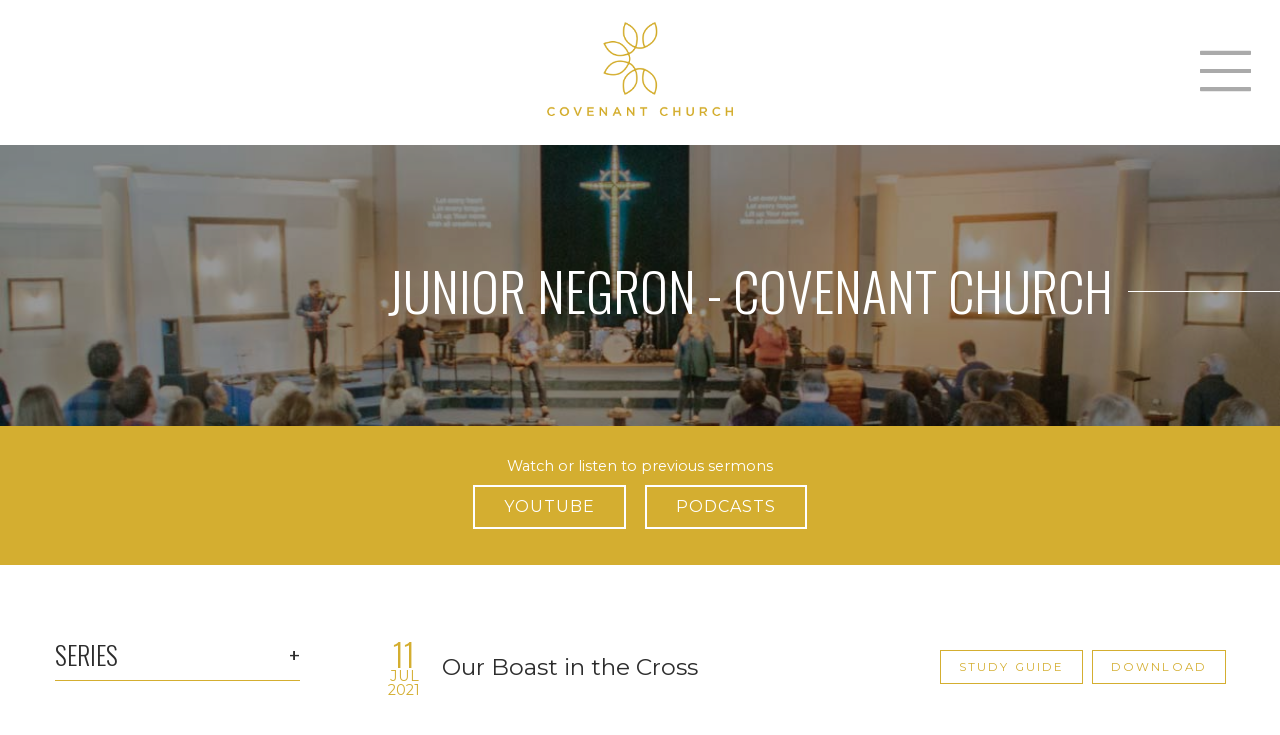

--- FILE ---
content_type: text/html; charset=UTF-8
request_url: https://covenantsd.org/sermons/speakers/junior-negron/
body_size: 12555
content:
<!doctype html>

<html lang="en-US" prefix="og: https://ogp.me/ns#" class="no-js fontawesome-i2svg-pending">

  <head>

    <meta charset="utf-8">
    <meta http-equiv="X-UA-Compatible" content="IE=edge,chrome=1">
    <title>Junior Negron - Covenant Church</title>

    <meta name="HandheldFriendly" content="True">
    <meta name="MobileOptimized" content="320">
    <meta name="viewport" content="width=device-width, initial-scale=1.0"/>
    <meta name="google-site-verification" content="l-98lo__JSJIdbxK_YUzX_66R3ScGQpMwvyuon4_Q7w" />

    
    <link rel="pingback" href="https://covenantsd.org/xmlrpc.php">

    
<!-- Search Engine Optimization by Rank Math - https://rankmath.com/ -->
<meta name="robots" content="follow, index, max-snippet:-1, max-video-preview:-1, max-image-preview:large"/>
<link rel="canonical" href="https://covenantsd.org/sermons/speakers/junior-negron/" />
<meta property="og:locale" content="en_US" />
<meta property="og:type" content="article" />
<meta property="og:title" content="Junior Negron - Covenant Church" />
<meta property="og:url" content="https://covenantsd.org/sermons/speakers/junior-negron/" />
<meta property="og:site_name" content="Covenant Church" />
<meta property="article:publisher" content="https://www.facebook.com/covenantchurchsd" />
<meta name="twitter:card" content="summary_large_image" />
<meta name="twitter:title" content="Junior Negron - Covenant Church" />
<meta name="twitter:label1" content="Sermons" />
<meta name="twitter:data1" content="4" />
<script type="application/ld+json" class="rank-math-schema">{"@context":"https://schema.org","@graph":[{"@type":"Place","@id":"https://covenantsd.org/#place","geo":{"@type":"GeoCoordinates","latitude":"32.754214985416645","longitude":" -117.13069277322143"},"hasMap":"https://www.google.com/maps/search/?api=1&amp;query=32.754214985416645, -117.13069277322143","address":{"@type":"PostalAddress","streetAddress":"2930 Howard Avenue","addressLocality":"San Diego","addressRegion":"CA","postalCode":"92104","addressCountry":"US"}},{"@type":"LocalBusiness","@id":"https://covenantsd.org/#organization","name":"Covenant Church","url":"https://covenantsd.org","sameAs":["https://www.facebook.com/covenantchurchsd"],"email":"office@covenantsd.org","address":{"@type":"PostalAddress","streetAddress":"2930 Howard Avenue","addressLocality":"San Diego","addressRegion":"CA","postalCode":"92104","addressCountry":"US"},"logo":{"@type":"ImageObject","@id":"https://covenantsd.org/#logo","url":"https://covenantsd.org/wp-content/uploads/2018/06/cropped-logo.png","contentUrl":"https://covenantsd.org/wp-content/uploads/2018/06/cropped-logo.png","caption":"Covenant Church","inLanguage":"en-US","width":"290","height":"152"},"openingHours":["Monday,Tuesday,Wednesday,Thursday,Friday 09:00-13:00","Sunday 10:00-12:00"],"location":{"@id":"https://covenantsd.org/#place"},"image":{"@id":"https://covenantsd.org/#logo"},"telephone":"(619) 563-0560"},{"@type":"WebSite","@id":"https://covenantsd.org/#website","url":"https://covenantsd.org","name":"Covenant Church","publisher":{"@id":"https://covenantsd.org/#organization"},"inLanguage":"en-US"},{"@type":"CollectionPage","@id":"https://covenantsd.org/sermons/speakers/junior-negron/#webpage","url":"https://covenantsd.org/sermons/speakers/junior-negron/","name":"Junior Negron - Covenant Church","isPartOf":{"@id":"https://covenantsd.org/#website"},"inLanguage":"en-US"}]}</script>
<!-- /Rank Math WordPress SEO plugin -->

<link rel='dns-prefetch' href='//www.googletagmanager.com' />
<link rel='dns-prefetch' href='//cdn.polyfill.io' />
<link rel='dns-prefetch' href='//js.churchcenter.com' />
<link rel="alternate" type="application/rss+xml" title="Covenant Church &raquo; Junior Negron Speaker Feed" href="https://covenantsd.org/sermons/speakers/junior-negron/feed/" />
		<style>
			.lazyload,
			.lazyloading {
				max-width: 100%;
			}
		</style>
		<style id='wp-img-auto-sizes-contain-inline-css' type='text/css'>
img:is([sizes=auto i],[sizes^="auto," i]){contain-intrinsic-size:3000px 1500px}
/*# sourceURL=wp-img-auto-sizes-contain-inline-css */
</style>

<link rel='stylesheet' id='tribe-events-pro-mini-calendar-block-styles-css' href='https://covenantsd.org/wp-content/plugins/events-calendar-pro/build/css/tribe-events-pro-mini-calendar-block.css?ver=7.6.0.1' type='text/css' media='all' />
<link rel='stylesheet' id='wp-block-library-css' href='https://covenantsd.org/wp-includes/css/dist/block-library/style.min.css?ver=6.9' type='text/css' media='all' />
<style id='global-styles-inline-css' type='text/css'>
:root{--wp--preset--aspect-ratio--square: 1;--wp--preset--aspect-ratio--4-3: 4/3;--wp--preset--aspect-ratio--3-4: 3/4;--wp--preset--aspect-ratio--3-2: 3/2;--wp--preset--aspect-ratio--2-3: 2/3;--wp--preset--aspect-ratio--16-9: 16/9;--wp--preset--aspect-ratio--9-16: 9/16;--wp--preset--color--black: #000000;--wp--preset--color--cyan-bluish-gray: #abb8c3;--wp--preset--color--white: #ffffff;--wp--preset--color--pale-pink: #f78da7;--wp--preset--color--vivid-red: #cf2e2e;--wp--preset--color--luminous-vivid-orange: #ff6900;--wp--preset--color--luminous-vivid-amber: #fcb900;--wp--preset--color--light-green-cyan: #7bdcb5;--wp--preset--color--vivid-green-cyan: #00d084;--wp--preset--color--pale-cyan-blue: #8ed1fc;--wp--preset--color--vivid-cyan-blue: #0693e3;--wp--preset--color--vivid-purple: #9b51e0;--wp--preset--gradient--vivid-cyan-blue-to-vivid-purple: linear-gradient(135deg,rgb(6,147,227) 0%,rgb(155,81,224) 100%);--wp--preset--gradient--light-green-cyan-to-vivid-green-cyan: linear-gradient(135deg,rgb(122,220,180) 0%,rgb(0,208,130) 100%);--wp--preset--gradient--luminous-vivid-amber-to-luminous-vivid-orange: linear-gradient(135deg,rgb(252,185,0) 0%,rgb(255,105,0) 100%);--wp--preset--gradient--luminous-vivid-orange-to-vivid-red: linear-gradient(135deg,rgb(255,105,0) 0%,rgb(207,46,46) 100%);--wp--preset--gradient--very-light-gray-to-cyan-bluish-gray: linear-gradient(135deg,rgb(238,238,238) 0%,rgb(169,184,195) 100%);--wp--preset--gradient--cool-to-warm-spectrum: linear-gradient(135deg,rgb(74,234,220) 0%,rgb(151,120,209) 20%,rgb(207,42,186) 40%,rgb(238,44,130) 60%,rgb(251,105,98) 80%,rgb(254,248,76) 100%);--wp--preset--gradient--blush-light-purple: linear-gradient(135deg,rgb(255,206,236) 0%,rgb(152,150,240) 100%);--wp--preset--gradient--blush-bordeaux: linear-gradient(135deg,rgb(254,205,165) 0%,rgb(254,45,45) 50%,rgb(107,0,62) 100%);--wp--preset--gradient--luminous-dusk: linear-gradient(135deg,rgb(255,203,112) 0%,rgb(199,81,192) 50%,rgb(65,88,208) 100%);--wp--preset--gradient--pale-ocean: linear-gradient(135deg,rgb(255,245,203) 0%,rgb(182,227,212) 50%,rgb(51,167,181) 100%);--wp--preset--gradient--electric-grass: linear-gradient(135deg,rgb(202,248,128) 0%,rgb(113,206,126) 100%);--wp--preset--gradient--midnight: linear-gradient(135deg,rgb(2,3,129) 0%,rgb(40,116,252) 100%);--wp--preset--font-size--small: 13px;--wp--preset--font-size--medium: 20px;--wp--preset--font-size--large: 36px;--wp--preset--font-size--x-large: 42px;--wp--preset--spacing--20: 0.44rem;--wp--preset--spacing--30: 0.67rem;--wp--preset--spacing--40: 1rem;--wp--preset--spacing--50: 1.5rem;--wp--preset--spacing--60: 2.25rem;--wp--preset--spacing--70: 3.38rem;--wp--preset--spacing--80: 5.06rem;--wp--preset--shadow--natural: 6px 6px 9px rgba(0, 0, 0, 0.2);--wp--preset--shadow--deep: 12px 12px 50px rgba(0, 0, 0, 0.4);--wp--preset--shadow--sharp: 6px 6px 0px rgba(0, 0, 0, 0.2);--wp--preset--shadow--outlined: 6px 6px 0px -3px rgb(255, 255, 255), 6px 6px rgb(0, 0, 0);--wp--preset--shadow--crisp: 6px 6px 0px rgb(0, 0, 0);}:where(.is-layout-flex){gap: 0.5em;}:where(.is-layout-grid){gap: 0.5em;}body .is-layout-flex{display: flex;}.is-layout-flex{flex-wrap: wrap;align-items: center;}.is-layout-flex > :is(*, div){margin: 0;}body .is-layout-grid{display: grid;}.is-layout-grid > :is(*, div){margin: 0;}:where(.wp-block-columns.is-layout-flex){gap: 2em;}:where(.wp-block-columns.is-layout-grid){gap: 2em;}:where(.wp-block-post-template.is-layout-flex){gap: 1.25em;}:where(.wp-block-post-template.is-layout-grid){gap: 1.25em;}.has-black-color{color: var(--wp--preset--color--black) !important;}.has-cyan-bluish-gray-color{color: var(--wp--preset--color--cyan-bluish-gray) !important;}.has-white-color{color: var(--wp--preset--color--white) !important;}.has-pale-pink-color{color: var(--wp--preset--color--pale-pink) !important;}.has-vivid-red-color{color: var(--wp--preset--color--vivid-red) !important;}.has-luminous-vivid-orange-color{color: var(--wp--preset--color--luminous-vivid-orange) !important;}.has-luminous-vivid-amber-color{color: var(--wp--preset--color--luminous-vivid-amber) !important;}.has-light-green-cyan-color{color: var(--wp--preset--color--light-green-cyan) !important;}.has-vivid-green-cyan-color{color: var(--wp--preset--color--vivid-green-cyan) !important;}.has-pale-cyan-blue-color{color: var(--wp--preset--color--pale-cyan-blue) !important;}.has-vivid-cyan-blue-color{color: var(--wp--preset--color--vivid-cyan-blue) !important;}.has-vivid-purple-color{color: var(--wp--preset--color--vivid-purple) !important;}.has-black-background-color{background-color: var(--wp--preset--color--black) !important;}.has-cyan-bluish-gray-background-color{background-color: var(--wp--preset--color--cyan-bluish-gray) !important;}.has-white-background-color{background-color: var(--wp--preset--color--white) !important;}.has-pale-pink-background-color{background-color: var(--wp--preset--color--pale-pink) !important;}.has-vivid-red-background-color{background-color: var(--wp--preset--color--vivid-red) !important;}.has-luminous-vivid-orange-background-color{background-color: var(--wp--preset--color--luminous-vivid-orange) !important;}.has-luminous-vivid-amber-background-color{background-color: var(--wp--preset--color--luminous-vivid-amber) !important;}.has-light-green-cyan-background-color{background-color: var(--wp--preset--color--light-green-cyan) !important;}.has-vivid-green-cyan-background-color{background-color: var(--wp--preset--color--vivid-green-cyan) !important;}.has-pale-cyan-blue-background-color{background-color: var(--wp--preset--color--pale-cyan-blue) !important;}.has-vivid-cyan-blue-background-color{background-color: var(--wp--preset--color--vivid-cyan-blue) !important;}.has-vivid-purple-background-color{background-color: var(--wp--preset--color--vivid-purple) !important;}.has-black-border-color{border-color: var(--wp--preset--color--black) !important;}.has-cyan-bluish-gray-border-color{border-color: var(--wp--preset--color--cyan-bluish-gray) !important;}.has-white-border-color{border-color: var(--wp--preset--color--white) !important;}.has-pale-pink-border-color{border-color: var(--wp--preset--color--pale-pink) !important;}.has-vivid-red-border-color{border-color: var(--wp--preset--color--vivid-red) !important;}.has-luminous-vivid-orange-border-color{border-color: var(--wp--preset--color--luminous-vivid-orange) !important;}.has-luminous-vivid-amber-border-color{border-color: var(--wp--preset--color--luminous-vivid-amber) !important;}.has-light-green-cyan-border-color{border-color: var(--wp--preset--color--light-green-cyan) !important;}.has-vivid-green-cyan-border-color{border-color: var(--wp--preset--color--vivid-green-cyan) !important;}.has-pale-cyan-blue-border-color{border-color: var(--wp--preset--color--pale-cyan-blue) !important;}.has-vivid-cyan-blue-border-color{border-color: var(--wp--preset--color--vivid-cyan-blue) !important;}.has-vivid-purple-border-color{border-color: var(--wp--preset--color--vivid-purple) !important;}.has-vivid-cyan-blue-to-vivid-purple-gradient-background{background: var(--wp--preset--gradient--vivid-cyan-blue-to-vivid-purple) !important;}.has-light-green-cyan-to-vivid-green-cyan-gradient-background{background: var(--wp--preset--gradient--light-green-cyan-to-vivid-green-cyan) !important;}.has-luminous-vivid-amber-to-luminous-vivid-orange-gradient-background{background: var(--wp--preset--gradient--luminous-vivid-amber-to-luminous-vivid-orange) !important;}.has-luminous-vivid-orange-to-vivid-red-gradient-background{background: var(--wp--preset--gradient--luminous-vivid-orange-to-vivid-red) !important;}.has-very-light-gray-to-cyan-bluish-gray-gradient-background{background: var(--wp--preset--gradient--very-light-gray-to-cyan-bluish-gray) !important;}.has-cool-to-warm-spectrum-gradient-background{background: var(--wp--preset--gradient--cool-to-warm-spectrum) !important;}.has-blush-light-purple-gradient-background{background: var(--wp--preset--gradient--blush-light-purple) !important;}.has-blush-bordeaux-gradient-background{background: var(--wp--preset--gradient--blush-bordeaux) !important;}.has-luminous-dusk-gradient-background{background: var(--wp--preset--gradient--luminous-dusk) !important;}.has-pale-ocean-gradient-background{background: var(--wp--preset--gradient--pale-ocean) !important;}.has-electric-grass-gradient-background{background: var(--wp--preset--gradient--electric-grass) !important;}.has-midnight-gradient-background{background: var(--wp--preset--gradient--midnight) !important;}.has-small-font-size{font-size: var(--wp--preset--font-size--small) !important;}.has-medium-font-size{font-size: var(--wp--preset--font-size--medium) !important;}.has-large-font-size{font-size: var(--wp--preset--font-size--large) !important;}.has-x-large-font-size{font-size: var(--wp--preset--font-size--x-large) !important;}
/*# sourceURL=global-styles-inline-css */
</style>

<style id='classic-theme-styles-inline-css' type='text/css'>
/*! This file is auto-generated */
.wp-block-button__link{color:#fff;background-color:#32373c;border-radius:9999px;box-shadow:none;text-decoration:none;padding:calc(.667em + 2px) calc(1.333em + 2px);font-size:1.125em}.wp-block-file__button{background:#32373c;color:#fff;text-decoration:none}
/*# sourceURL=/wp-includes/css/classic-themes.min.css */
</style>
<link rel='stylesheet' id='theme-css-css' href='https://covenantsd.org/wp-content/themes/covenantchurch/assets/dist/theme.a0ab6bb57ade77a4eb16.css' type='text/css' media='all' />
<script type="text/javascript" src="https://www.googletagmanager.com/gtag/js?id=UA-123945656-1&amp;ver=6.9" id="wk-analytics-script-js"></script>
<script type="text/javascript" id="wk-analytics-script-js-after">
/* <![CDATA[ */
function shouldTrack(){
var trackLoggedIn = false;
var loggedIn = false;
if(!loggedIn){
return true;
} else if( trackLoggedIn ) {
return true;
}
return false;
}
function hasWKGoogleAnalyticsCookie() {
return (new RegExp('wp_wk_ga_untrack_' + document.location.hostname)).test(document.cookie);
}
if (!hasWKGoogleAnalyticsCookie() && shouldTrack()) {
//Google Analytics
window.dataLayer = window.dataLayer || [];
function gtag(){dataLayer.push(arguments);}
gtag('js', new Date());
gtag('config', 'UA-123945656-1', { 'anonymize_ip': true });
}

//# sourceURL=wk-analytics-script-js-after
/* ]]> */
</script>
<link rel="https://api.w.org/" href="https://covenantsd.org/wp-json/" /><link rel="alternate" title="JSON" type="application/json" href="https://covenantsd.org/wp-json/wp/v2/raindrop_sermon_speakers/17" /><!-- HFCM by 99 Robots - Snippet # 1: PlaceofWorship Schema -->
<script type="application/ld+json">
{
	"@context": "http://schema.org/",
	"@type": "PlaceOfWorship",
		"address":"2930 Howard Avenue, San Diego, CA 92104",
		"description":"Located in the heart of North Park, Covenant Church is an inter-generational community gathering from various walks of life and experiences to seek Jesus. Wherever you are on your journey, we hope that you feel warmly welcomed and at home in our church.",
		"image":"https://covenantsd.org/wp-content/uploads/2018/06/logo.png",
		"name":"Covenant Church",
		"telephone":"619-563-0560",
		"url":"https://covenantsd.org/"
}
</script>
<!-- /end HFCM by 99 Robots -->
<!-- HFCM by 99 Robots - Snippet # 2: Event Schema (Sunday Service) -->
<script type="application/ld+json">
{
  "@context": "https://schema.org",
  "@type": "Event",
  "name": "Sunday Service",
  "description": "Join us for worship Sunday mornings in the Covenant Church sanctuary. At Covenant you will meet a warm group of authentic people dedicated to following Jesus. We realize church can be an intimidating place to visit – especially if you don’t know what to expect. Wherever you are on your journey, we hope this is a hospitable community in which you feel welcomed and free to worship God.",
  "image": "https://covenantsd.org/wp-content/uploads/2019/01/monkimage-1-e1549127781434.jpg",
  "startDate": "2022-04-03T10:00",
  "endDate": "2024-04-07T13:00",
  "eventStatus": "https://schema.org/EventScheduled",
  "eventAttendanceMode": "https://schema.org/OfflineEventAttendanceMode",
  "location": {		
    "@type": "Place",
    "name": "Covenant Church",
    "address": {
      "@type": "PostalAddress",
      "streetAddress": "2930 Howard Avenue",
      "addressLocality": "San Diego",
      "addressRegion": "CA",
      "postalCode": "92104",
      "addressCountry": "US"
    }
  },
  "performer": {
    "@type": "Person",
    "name": "Patrick King"
  }
}
</script>
<!-- /end HFCM by 99 Robots -->
<meta name="tec-api-version" content="v1"><meta name="tec-api-origin" content="https://covenantsd.org"><link rel="alternate" href="https://covenantsd.org/wp-json/tribe/events/v1/" />		<script>
			document.documentElement.className = document.documentElement.className.replace('no-js', 'js');
		</script>
				<style>
			.no-js img.lazyload {
				display: none;
			}

			figure.wp-block-image img.lazyloading {
				min-width: 150px;
			}

			.lazyload,
			.lazyloading {
				--smush-placeholder-width: 100px;
				--smush-placeholder-aspect-ratio: 1/1;
				width: var(--smush-image-width, var(--smush-placeholder-width)) !important;
				aspect-ratio: var(--smush-image-aspect-ratio, var(--smush-placeholder-aspect-ratio)) !important;
			}

						.lazyload, .lazyloading {
				opacity: 0;
			}

			.lazyloaded {
				opacity: 1;
				transition: opacity 400ms;
				transition-delay: 0ms;
			}

					</style>
		<script type="text/javascript" id="google_gtagjs" src="https://www.googletagmanager.com/gtag/js?id=G-9YJ7E5S5TC" async="async"></script>
<script type="text/javascript" id="google_gtagjs-inline">
/* <![CDATA[ */
window.dataLayer = window.dataLayer || [];function gtag(){dataLayer.push(arguments);}gtag('js', new Date());gtag('config', 'G-9YJ7E5S5TC', {} );
/* ]]> */
</script>
<link rel="icon" href="https://covenantsd.org/wp-content/uploads/2018/06/cropped-android-chrome-512x512-1-32x32.png" sizes="32x32" />
<link rel="icon" href="https://covenantsd.org/wp-content/uploads/2018/06/cropped-android-chrome-512x512-1-192x192.png" sizes="192x192" />
<link rel="apple-touch-icon" href="https://covenantsd.org/wp-content/uploads/2018/06/cropped-android-chrome-512x512-1-180x180.png" />
<meta name="msapplication-TileImage" content="https://covenantsd.org/wp-content/uploads/2018/06/cropped-android-chrome-512x512-1-270x270.png" />
		<style type="text/css" id="wp-custom-css">
			#sb_instagram { 
	padding-bottom: 3rem!important; 
}

#footer .site-footer {
    overflow:visible !important;
    height:auto !important;
}
.instagram-feed-class, 
.sb_instagram_feed, 
.elfsight-app { 
  display: none !important; 
}		</style>
		
    <link rel="icon" type="image/png" href="/favicon-96x96.png" sizes="96x96" />
    <link rel="icon" type="image/svg+xml" href="/favicon.svg" />
    <link rel="shortcut icon" href="/favicon.ico" />
    <link rel="apple-touch-icon" sizes="180x180" href="/apple-touch-icon.png" />
    <meta name="apple-mobile-web-app-title" content="MyWebSite" />
    <link rel="manifest" href="/site.webmanifest" />

  </head>

  <body id="top" class="archive tax-raindrop_sermon_speakers term-junior-negron term-17 wp-theme-covenantchurch tribe-no-js">

    <header class="site-header">
      <!-- <form role="search" method="get" class="site-search-form" action="/">
  <label for="s">
    <i class="fal fa-search fa-flip-horizontal"></i>
    <span class="_visually-hidden">Search for:</span>
  </label>
  <input value="" name="s" id="s" type="search">
  <input id="searchsubmit" class="_visually-hidden" value="Search" type="submit">
</form>
 -->

              <a class="logo" href="https://covenantsd.org/">
          <img data-src="https://covenantsd.org/wp-content/uploads/2018/06/logo.png" alt="Logo" src="[data-uri]" class="lazyload" style="--smush-placeholder-width: 300px; --smush-placeholder-aspect-ratio: 300/152;" />
        </a>
      
      <button class="toggle" data-offside="#site-nav">
        <i class="fal fa-bars"></i>
        <span class="_visually-hidden">Toggle main navigation</span>
      </button>
    </header>

    <div id="site-nav" class="site-menu-wrapper">
      <nav class="menu-main-menu-container"><ul id="menu-main-menu" class="site-menu js-fr-accordion"><li id="menu-item-10" class="menu-item menu-item-type-custom menu-item-object-custom menu-item-home"><a title="Home" href="https://covenantsd.org/">Home</a></li>
<li id="menu-item-485" class="menu-item menu-item-type-custom menu-item-object-custom menu-item-has-children"><span class="header js-fr-accordion__header" id="accordion-header-485">About Us </span>
<ul class="site-menu-dropdown js-fr-accordion__panel" id="accordion-panel-485">
	<li id="menu-item-432" class="menu-item menu-item-type-post_type menu-item-object-page"><a title="Welcome" href="https://covenantsd.org/welcome/">Welcome</a></li>
	<li id="menu-item-919" class="menu-item menu-item-type-post_type menu-item-object-page"><a title="Location &#038; Service Time" href="https://covenantsd.org/location-service-time/">Location &#038; Service Time</a></li>
	<li id="menu-item-436" class="menu-item menu-item-type-post_type menu-item-object-page"><a title="Beliefs" href="https://covenantsd.org/beliefs/">Beliefs</a></li>
	<li id="menu-item-440" class="menu-item menu-item-type-post_type menu-item-object-page"><a title="Purpose &#038; Practices" href="https://covenantsd.org/vision-values/">Purpose &#038; Practices</a></li>
	<li id="menu-item-444" class="menu-item menu-item-type-post_type menu-item-object-page"><a title="Leadership" href="https://covenantsd.org/leadership/">Leadership</a></li>
	<li id="menu-item-448" class="menu-item menu-item-type-post_type menu-item-object-page"><a title="Contact Us" href="https://covenantsd.org/contact-us/">Contact Us</a></li>
</ul>
</li>
<li id="menu-item-486" class="menu-item menu-item-type-custom menu-item-object-custom menu-item-has-children"><span class="header js-fr-accordion__header" id="accordion-header-486">Sunday </span>
<ul class="site-menu-dropdown js-fr-accordion__panel" id="accordion-panel-486">
	<li id="menu-item-452" class="menu-item menu-item-type-post_type menu-item-object-page"><a title="What to Expect" href="https://covenantsd.org/what-to-expect/">What to Expect</a></li>
	<li id="menu-item-817" class="menu-item menu-item-type-custom menu-item-object-custom"><a title="Location &amp; Service Time" href="/location-service-time/">Location &#038; Service Time</a></li>
</ul>
</li>
<li id="menu-item-920" class="menu-item menu-item-type-custom menu-item-object-custom menu-item-has-children"><span class="header js-fr-accordion__header" id="accordion-header-920">Connect </span>
<ul class="site-menu-dropdown js-fr-accordion__panel" id="accordion-panel-920">
	<li id="menu-item-3185" class="menu-item menu-item-type-post_type menu-item-object-page"><a title="Connect Card" href="https://covenantsd.org/connect-with-covenant/">Connect Card</a></li>
	<li id="menu-item-464" class="menu-item menu-item-type-post_type menu-item-object-page"><a title="Children" href="https://covenantsd.org/children/">Children</a></li>
	<li id="menu-item-1992" class="menu-item menu-item-type-post_type menu-item-object-page"><a title="Youth Group" href="https://covenantsd.org/youthgroup/">Youth Group</a></li>
	<li id="menu-item-468" class="menu-item menu-item-type-post_type menu-item-object-page"><a title="Serve" href="https://covenantsd.org/serve/">Serve</a></li>
	<li id="menu-item-472" class="menu-item menu-item-type-post_type menu-item-object-page"><a title="Community Groups" href="https://covenantsd.org/community-groups/">Community Groups</a></li>
	<li id="menu-item-3560" class="menu-item menu-item-type-post_type menu-item-object-page"><a title="Camping" href="https://covenantsd.org/connect-with-covenant/covenant-camping/">Camping</a></li>
</ul>
</li>
<li id="menu-item-480" class="menu-item menu-item-type-post_type menu-item-object-page"><a title="Sermons" href="https://covenantsd.org/sermons/">Sermons</a></li>
<li id="menu-item-837" class="menu-item menu-item-type-post_type menu-item-object-page"><a title="Give" href="https://covenantsd.org/give/">Give</a></li>
<li id="menu-item-942" class="menu-item menu-item-type-post_type menu-item-object-page"><a title="Love Our Neighbors" href="https://covenantsd.org/love-our-neighbors/">Love Our Neighbors</a></li>
</ul></nav>    </div>


<section class="inner-masthead lazyload" style="background-image:inherit" data-bg-image="url(https://covenantsd.org/wp-content/uploads/2018/08/Covenant.Masthead8.jpg)">
  <div class="container">
    <h1 class="tribe-events-page-title _text-caps">Junior Negron - Covenant Church</h1>
          </div>
</section>

   

<style>
.sermons-banner {
  background-color: #d4ae30;
  padding: 2rem;
  text-align: center;
}
  .sermons-banner p {margin-bottom: 0;}
.sermons-banner a {
    color: white;
    font-size: 16px;
    border: 2px solid white;
    padding: 0.5rem 2rem;
    margin: 0.5rem;
    display: inline-block;
    text-transform: uppercase;
    letter-spacing: 1px;
  }
  
  .sermons-banner a:hover, .sermons-banner a:focus, .sermons-banner a:active {background-color: white; color: #d4ae30; text-decoration: none;}
</style>

<div class="sermons-banner">
    <p style="color: white;">Watch or listen to previous sermons</p>
	<a href="https://www.youtube.com/channel/UCLqvG1thL8x3dFYILIFVXzA" target="_blank">YouTube</a>	<a href="https://open.spotify.com/show/2gXsfjPDIChphKw3mq4o7L?si=ea81b027ed7d4992" target="_blank">Podcasts</a></div>


<div class="section-wrapper">
  <div class="main-wrapper">

    <main id="main" role="main">
      <article class="sermon-teaser">
  <div class="date-badge">
    <span>11</span>
    Jul    <br>
    2021  </div>

  <h2 class="h4">
    <a href="https://covenantsd.org/sermons/our-boast-in-the-cross/">Our Boast in the Cross</a>
  </h2>

  <ul class="list-actions">
    <li><a class="button -style-1" href="https://covenantsd.org/sermons/our-boast-in-the-cross/">Study Guide</a></li>
        <li><a class="button -style-1" href="https://covenantsd.org/wp-content/uploads/2021/07/7.18.21-Our-Boast-in-the-Cross.m4a" download>Download</a></li>
      </ul>
</article>
<article class="sermon-teaser">
  <div class="date-badge">
    <span>15</span>
    Nov    <br>
    2020  </div>

  <h2 class="h4">
    <a href="https://covenantsd.org/sermons/in-god-we-trust/">In God We Trust</a>
  </h2>

  <ul class="list-actions">
    <li><a class="button -style-1" href="https://covenantsd.org/sermons/in-god-we-trust/">Study Guide</a></li>
        <li><a class="button -style-1" href="https://covenantsd.org/wp-content/uploads/2020/11/11.15.20-In-God-We-Trust.m4a" download>Download</a></li>
      </ul>
</article>
<article class="sermon-teaser">
  <div class="date-badge">
    <span>12</span>
    Jul    <br>
    2020  </div>

  <h2 class="h4">
    <a href="https://covenantsd.org/sermons/reconciled-in-christ/">Reconciled in Christ</a>
  </h2>

  <ul class="list-actions">
    <li><a class="button -style-1" href="https://covenantsd.org/sermons/reconciled-in-christ/">Study Guide</a></li>
        <li><a class="button -style-1" href="https://covenantsd.org/wp-content/uploads/2020/07/Jul-12th-20-Reconciliation-In-Christ.mp3" download>Download</a></li>
      </ul>
</article>
<article class="sermon-teaser">
  <div class="date-badge">
    <span>18</span>
    Aug    <br>
    2019  </div>

  <h2 class="h4">
    <a href="https://covenantsd.org/sermons/psalm-103/">Psalm 103</a>
  </h2>

  <ul class="list-actions">
    <li><a class="button -style-1" href="https://covenantsd.org/sermons/psalm-103/">Study Guide</a></li>
        <li><a class="button -style-1" href="https://covenantsd.org/wp-content/uploads/2019/08/August-18-sermon-edit.m4a" download>Download</a></li>
      </ul>
</article>
    </main>

    <button class="page-sidebar-toggle" data-offside="#page-sidebar">
  <i class="fal fa-fw fa-chevron-right"></i>
  <span class="_visually-hidden">Open sidebar</span>
</button>

<aside id="page-sidebar">

  
<div class="fr-accordion js-fr-accordion _mb-1">

  <h2
    class="-underlined-alt _text-caps sidebar-accordion-header js-fr-accordion__header"
    id="accordion-header-1"
      >Series</h2>
  <ul
    class="list-unstyled _text-caps _text-wide sidebar-accordion-panel js-fr-accordion__panel"
    id="accordion-panel-1"
  >
    <li>
              <span class="_text-style-1">&plus; All Series</span>
          </li>
          <li>
                  <a href="https://covenantsd.org/sermons/series/blessed-the-beatitudes-of-jesus/" class="_text-color-inherit">
            #blessed: The Beatitudes of Jesus          </a>
              </li>
          <li>
                  <a href="https://covenantsd.org/sermons/series/a-fruitful-life/" class="_text-color-inherit">
            A Fruitful Life          </a>
              </li>
          <li>
                  <a href="https://covenantsd.org/sermons/series/a-light-has-dawned-an-advent-series/" class="_text-color-inherit">
            A Light has Dawned: an advent series          </a>
              </li>
          <li>
                  <a href="https://covenantsd.org/sermons/series/abide-in-me/" class="_text-color-inherit">
            Abide in Me          </a>
              </li>
          <li>
                  <a href="https://covenantsd.org/sermons/series/advent-wonder-full/" class="_text-color-inherit">
            Advent: Wonder Full          </a>
              </li>
          <li>
                  <a href="https://covenantsd.org/sermons/series/better-together-a-biblical-vision-of-friendship/" class="_text-color-inherit">
            Better Together: a biblical vision of friendship          </a>
              </li>
          <li>
                  <a href="https://covenantsd.org/sermons/series/contend-a-series-in-jude/" class="_text-color-inherit">
            Contend: A Series in Jude          </a>
              </li>
          <li>
                  <a href="https://covenantsd.org/sermons/series/conversations-with-jesus/" class="_text-color-inherit">
            Conversations with Jesus          </a>
              </li>
          <li>
                  <a href="https://covenantsd.org/sermons/series/cultivate-work-and-the-gospel/" class="_text-color-inherit">
            Cultivate: Work and the Gospel          </a>
              </li>
          <li>
                  <a href="https://covenantsd.org/sermons/series/daniel-living-in-exile/" class="_text-color-inherit">
            Daniel: Living in Exile          </a>
              </li>
          <li>
                  <a href="https://covenantsd.org/sermons/series/dear-church-letters-from-revelation/" class="_text-color-inherit">
            Dear Church: Letters from Revelation          </a>
              </li>
          <li>
                  <a href="https://covenantsd.org/sermons/series/devoted/" class="_text-color-inherit">
            Devoted          </a>
              </li>
          <li>
                  <a href="https://covenantsd.org/sermons/series/easter/" class="_text-color-inherit">
            Easter          </a>
              </li>
          <li>
                  <a href="https://covenantsd.org/sermons/series/encountering-god-stories-from-the-old-testament/" class="_text-color-inherit">
            Encountering God: Stories from the Old Testament          </a>
              </li>
          <li>
                  <a href="https://covenantsd.org/sermons/series/encountering-jesus/" class="_text-color-inherit">
            Encountering Jesus          </a>
              </li>
          <li>
                  <a href="https://covenantsd.org/sermons/series/encountering-the-resurrection/" class="_text-color-inherit">
            Encountering the Resurrection          </a>
              </li>
          <li>
                  <a href="https://covenantsd.org/sermons/series/epc-presbytery/" class="_text-color-inherit">
            EPC Presbytery          </a>
              </li>
          <li>
                  <a href="https://covenantsd.org/sermons/series/ezra/" class="_text-color-inherit">
            Ezra          </a>
              </li>
          <li>
                  <a href="https://covenantsd.org/sermons/series/flourish-a-psalm-series/" class="_text-color-inherit">
            Flourish: A Psalm Series          </a>
              </li>
          <li>
                  <a href="https://covenantsd.org/sermons/series/follow-a-lenten-series/" class="_text-color-inherit">
            Follow: A Lenten Series          </a>
              </li>
          <li>
                  <a href="https://covenantsd.org/sermons/series/from-the-valley-the-psalms-of-ascent/" class="_text-color-inherit">
            From the Valley: The Psalms of Ascent          </a>
              </li>
          <li>
                  <a href="https://covenantsd.org/sermons/series/god-is-for-us/" class="_text-color-inherit">
            God is for Us          </a>
              </li>
          <li>
                  <a href="https://covenantsd.org/sermons/series/good-friday/" class="_text-color-inherit">
            Good Friday          </a>
              </li>
          <li>
                  <a href="https://covenantsd.org/sermons/series/gospel-rooted-living-galatians/" class="_text-color-inherit">
            Gospel-Rooted Living : Galatians          </a>
              </li>
          <li>
                  <a href="https://covenantsd.org/sermons/series/hope-in-the-meantime-heaven-and-the-new-earth/" class="_text-color-inherit">
            Hope in the Meantime: Heaven and the New Earth          </a>
              </li>
          <li>
                  <a href="https://covenantsd.org/sermons/series/i-am-a-series-from-johns-gospel/" class="_text-color-inherit">
            I AM: A Series from John's Gospel          </a>
              </li>
          <li>
                  <a href="https://covenantsd.org/sermons/series/identity-reclaiming-our-purpose-as-the-church/" class="_text-color-inherit">
            Identity: Reclaiming our Purpose as the Church          </a>
              </li>
          <li>
                  <a href="https://covenantsd.org/sermons/series/in-christ/" class="_text-color-inherit">
            In Christ: Ephesians          </a>
              </li>
          <li>
                  <a href="https://covenantsd.org/sermons/series/jonah-a-gracious-and-compassionate-god/" class="_text-color-inherit">
            Jonah: A Gracious and Compassionate God          </a>
              </li>
          <li>
                  <a href="https://covenantsd.org/sermons/series/knowing-jesus-from-lukes-gospel/" class="_text-color-inherit">
            Knowing Jesus: From Luke's Gospel          </a>
              </li>
          <li>
                  <a href="https://covenantsd.org/sermons/series/let-every-heart-prepare-him-room/" class="_text-color-inherit">
            Let Every Heart Prepare Him Room          </a>
              </li>
          <li>
                  <a href="https://covenantsd.org/sermons/series/life-together/" class="_text-color-inherit">
            Life Together          </a>
              </li>
          <li>
                  <a href="https://covenantsd.org/sermons/series/living-well-a-proverbs-series/" class="_text-color-inherit">
            Living Well: A Proverbs Series          </a>
              </li>
          <li>
                  <a href="https://covenantsd.org/sermons/series/love-others-our-mission-as-the-church/" class="_text-color-inherit">
            Love God, Love Others: Our Mission as the Church          </a>
              </li>
          <li>
                  <a href="https://covenantsd.org/sermons/series/perspectives-an-advent-series/" class="_text-color-inherit">
            Perspectives: An Advent Series          </a>
              </li>
          <li>
                  <a href="https://covenantsd.org/sermons/series/planted-discovering-our-roots-through-the-book-of-acts-part-1/" class="_text-color-inherit">
            Planted: Discovering Our Roots Through the Book of Acts Part 1          </a>
              </li>
          <li>
                  <a href="https://covenantsd.org/sermons/series/planted-discovering-our-roots-through-the-book-of-acts-part-2/" class="_text-color-inherit">
            Planted: Discovering Our Roots Through the Book of Acts Part 2          </a>
              </li>
          <li>
                  <a href="https://covenantsd.org/sermons/series/praying-with-the-psalms/" class="_text-color-inherit">
            Praying with the Psalms          </a>
              </li>
          <li>
                  <a href="https://covenantsd.org/sermons/series/psalms-the-songs-of-jesus/" class="_text-color-inherit">
            Psalms: The Songs of Jesus          </a>
              </li>
          <li>
                  <a href="https://covenantsd.org/sermons/series/psalms-tools-for-prayer/" class="_text-color-inherit">
            Psalms: Tools for Prayer          </a>
              </li>
          <li>
                  <a href="https://covenantsd.org/sermons/series/resilient-faith-1-2-kings/" class="_text-color-inherit">
            Resilient Faith: 1 &amp; 2 Kings          </a>
              </li>
          <li>
                  <a href="https://covenantsd.org/sermons/series/summer-in-the-psalms/" class="_text-color-inherit">
            Summer in the Psalms          </a>
              </li>
          <li>
                  <a href="https://covenantsd.org/sermons/series/teach-us-to-pray/" class="_text-color-inherit">
            Teach Us to Pray          </a>
              </li>
          <li>
                  <a href="https://covenantsd.org/sermons/series/telling-it-slant-the-parables-of-jesus/" class="_text-color-inherit">
            Telling It Slant: The Parables of Jesus          </a>
              </li>
          <li>
                  <a href="https://covenantsd.org/sermons/series/the-fullness-of-time/" class="_text-color-inherit">
            The Fullness of Time          </a>
              </li>
          <li>
                  <a href="https://covenantsd.org/sermons/series/the-gospel-according-to-luke/" class="_text-color-inherit">
            The Gospel According to Luke          </a>
              </li>
          <li>
                  <a href="https://covenantsd.org/sermons/series/the-holy-spirit/" class="_text-color-inherit">
            The Holy Spirit          </a>
              </li>
          <li>
                  <a href="https://covenantsd.org/sermons/series/the-lord-is-with-you/" class="_text-color-inherit">
            The Lord is With You          </a>
              </li>
          <li>
                  <a href="https://covenantsd.org/sermons/series/the-lords-prayer/" class="_text-color-inherit">
            The Lord's Prayer          </a>
              </li>
          <li>
                  <a href="https://covenantsd.org/sermons/series/this-is-love-1-john/" class="_text-color-inherit">
            This Is Love: 1 John          </a>
              </li>
          <li>
                  <a href="https://covenantsd.org/sermons/series/trellis-vine-habits-of-a-healthy-christian/" class="_text-color-inherit">
            Trellis &amp; Vine: Habits of a Healthy Christian          </a>
              </li>
          <li>
                  <a href="https://covenantsd.org/sermons/series/your-kingdom-come-a-vision-and-values-series/" class="_text-color-inherit">
            Your Kingdom Come: A Vision and Values Series          </a>
              </li>
      </ul>


    <h2
    class="-underlined-alt _text-caps sidebar-accordion-header js-fr-accordion__header"
    id="accordion-header-2"
      >Passages</h2>
  <ul
    class="list-unstyled _text-caps _text-wide sidebar-accordion-panel js-fr-accordion__panel"
    id="accordion-panel-2"
  >
    <li>
              <span class="_text-style-1">&plus; All Passages</span>
          </li>
          <li>
                  <a href="https://covenantsd.org/sermons/passages/1-corinthians/" class="_text-color-inherit">
            1 Corinthians          </a>
              </li>
          <li>
                  <a href="https://covenantsd.org/sermons/passages/1-john/" class="_text-color-inherit">
            1 John          </a>
              </li>
          <li>
                  <a href="https://covenantsd.org/sermons/passages/1-kings/" class="_text-color-inherit">
            1 Kings          </a>
              </li>
          <li>
                  <a href="https://covenantsd.org/sermons/passages/1-peter/" class="_text-color-inherit">
            1 Peter          </a>
              </li>
          <li>
                  <a href="https://covenantsd.org/sermons/passages/1-samuel/" class="_text-color-inherit">
            1 Samuel          </a>
              </li>
          <li>
                  <a href="https://covenantsd.org/sermons/passages/2-corinthians/" class="_text-color-inherit">
            2 Corinthians          </a>
              </li>
          <li>
                  <a href="https://covenantsd.org/sermons/passages/2-kings/" class="_text-color-inherit">
            2 Kings          </a>
              </li>
          <li>
                  <a href="https://covenantsd.org/sermons/passages/2-timothy/" class="_text-color-inherit">
            2 Timothy          </a>
              </li>
          <li>
                  <a href="https://covenantsd.org/sermons/passages/acts/" class="_text-color-inherit">
            Acts          </a>
              </li>
          <li>
                  <a href="https://covenantsd.org/sermons/passages/colossians/" class="_text-color-inherit">
            Colossians          </a>
              </li>
          <li>
                  <a href="https://covenantsd.org/sermons/passages/daniel/" class="_text-color-inherit">
            Daniel          </a>
              </li>
          <li>
                  <a href="https://covenantsd.org/sermons/passages/ephesians/" class="_text-color-inherit">
            Ephesians          </a>
              </li>
          <li>
                  <a href="https://covenantsd.org/sermons/passages/exodus/" class="_text-color-inherit">
            Exodus          </a>
              </li>
          <li>
                  <a href="https://covenantsd.org/sermons/passages/ezekiel/" class="_text-color-inherit">
            Ezekiel          </a>
              </li>
          <li>
                  <a href="https://covenantsd.org/sermons/passages/ezra/" class="_text-color-inherit">
            Ezra          </a>
              </li>
          <li>
                  <a href="https://covenantsd.org/sermons/passages/galatians/" class="_text-color-inherit">
            Galatians          </a>
              </li>
          <li>
                  <a href="https://covenantsd.org/sermons/passages/genesis/" class="_text-color-inherit">
            Genesis          </a>
              </li>
          <li>
                  <a href="https://covenantsd.org/sermons/passages/hebrews/" class="_text-color-inherit">
            Hebrews          </a>
              </li>
          <li>
                  <a href="https://covenantsd.org/sermons/passages/isaiah/" class="_text-color-inherit">
            Isaiah          </a>
              </li>
          <li>
                  <a href="https://covenantsd.org/sermons/passages/james/" class="_text-color-inherit">
            James          </a>
              </li>
          <li>
                  <a href="https://covenantsd.org/sermons/passages/jeremiah/" class="_text-color-inherit">
            Jeremiah          </a>
              </li>
          <li>
                  <a href="https://covenantsd.org/sermons/passages/job/" class="_text-color-inherit">
            Job          </a>
              </li>
          <li>
                  <a href="https://covenantsd.org/sermons/passages/john/" class="_text-color-inherit">
            John          </a>
              </li>
          <li>
                  <a href="https://covenantsd.org/sermons/passages/jonah/" class="_text-color-inherit">
            Jonah          </a>
              </li>
          <li>
                  <a href="https://covenantsd.org/sermons/passages/jude/" class="_text-color-inherit">
            Jude          </a>
              </li>
          <li>
                  <a href="https://covenantsd.org/sermons/passages/luke/" class="_text-color-inherit">
            Luke          </a>
              </li>
          <li>
                  <a href="https://covenantsd.org/sermons/passages/mark/" class="_text-color-inherit">
            Mark          </a>
              </li>
          <li>
                  <a href="https://covenantsd.org/sermons/passages/matthew/" class="_text-color-inherit">
            Matthew          </a>
              </li>
          <li>
                  <a href="https://covenantsd.org/sermons/passages/philemon/" class="_text-color-inherit">
            Philemon          </a>
              </li>
          <li>
                  <a href="https://covenantsd.org/sermons/passages/proverbs/" class="_text-color-inherit">
            Proverbs          </a>
              </li>
          <li>
                  <a href="https://covenantsd.org/sermons/passages/psalms/" class="_text-color-inherit">
            Psalms          </a>
              </li>
          <li>
                  <a href="https://covenantsd.org/sermons/passages/revelation/" class="_text-color-inherit">
            Revelation          </a>
              </li>
          <li>
                  <a href="https://covenantsd.org/sermons/passages/romans/" class="_text-color-inherit">
            Romans          </a>
              </li>
          <li>
                  <a href="https://covenantsd.org/sermons/passages/ruth/" class="_text-color-inherit">
            Ruth          </a>
              </li>
      </ul>
  
    <h2
    class="-underlined-alt _text-caps sidebar-accordion-header js-fr-accordion__header"
    id="accordion-header-3"
        data-dropdown-selected
      >Speakers</h2>
  <ul
    class="list-unstyled _text-caps _text-wide sidebar-accordion-panel js-fr-accordion__panel"
    id="accordion-panel-3"
  >
    <li>
              <a
          class="_text-color-inherit"
          href="https://covenantsd.org/sermons/"
        >All Speakers</a>
          </li>
          <li>
                  <a href="https://covenantsd.org/sermons/speakers/bob-parrish/" class="_text-color-inherit">
            Bob Parrish          </a>
              </li>
          <li>
                  <a href="https://covenantsd.org/sermons/speakers/danny-kim/" class="_text-color-inherit">
            Danny Kim          </a>
              </li>
          <li>
                  <a href="https://covenantsd.org/sermons/speakers/doug-webster/" class="_text-color-inherit">
            Doug Webster          </a>
              </li>
          <li>
                  <a href="https://covenantsd.org/sermons/speakers/gjoe-joseph/" class="_text-color-inherit">
            G'Joe Joseph          </a>
              </li>
          <li>
                  <a href="https://covenantsd.org/sermons/speakers/gabe-wong/" class="_text-color-inherit">
            Gabe Wong          </a>
              </li>
          <li>
                  <a href="https://covenantsd.org/sermons/speakers/guy-gray/" class="_text-color-inherit">
            Guy Gray          </a>
              </li>
          <li>
                  <a href="https://covenantsd.org/sermons/speakers/jake-portugal/" class="_text-color-inherit">
            Jake Portugal          </a>
              </li>
          <li>
                  <a href="https://covenantsd.org/sermons/speakers/jere-lester/" class="_text-color-inherit">
            Jere Lester          </a>
              </li>
          <li>
                  <a href="https://covenantsd.org/sermons/speakers/joe-priola/" class="_text-color-inherit">
            Joe Priola          </a>
              </li>
          <li>
                  <span class="_text-style-1">&plus; Junior Negron</span>
              </li>
          <li>
                  <a href="https://covenantsd.org/sermons/speakers/kennerly-king/" class="_text-color-inherit">
            Kennerly King          </a>
              </li>
          <li>
                  <a href="https://covenantsd.org/sermons/speakers/kevin-kyle/" class="_text-color-inherit">
            Kevin Kyle          </a>
              </li>
          <li>
                  <a href="https://covenantsd.org/sermons/speakers/matt-soerens/" class="_text-color-inherit">
            Matt Soerens          </a>
              </li>
          <li>
                  <a href="https://covenantsd.org/sermons/speakers/michael-bottomley/" class="_text-color-inherit">
            Michael Bottomley          </a>
              </li>
          <li>
                  <a href="https://covenantsd.org/sermons/speakers/noel-musicha/" class="_text-color-inherit">
            Noel Musicha          </a>
              </li>
          <li>
                  <a href="https://covenantsd.org/sermons/speakers/pat-little/" class="_text-color-inherit">
            Pat Little          </a>
              </li>
          <li>
                  <a href="https://covenantsd.org/sermons/speakers/patrick-king/" class="_text-color-inherit">
            Patrick King          </a>
              </li>
          <li>
                  <a href="https://covenantsd.org/sermons/speakers/will-carreras/" class="_text-color-inherit">
            Will Carreras          </a>
              </li>
          <li>
                  <a href="https://covenantsd.org/sermons/speakers/yong-lee/" class="_text-color-inherit">
            Yong Lee          </a>
              </li>
      </ul>
  
</div>

<h2 class="-underlined-alt _text-caps _mb-1">Latest sermons</h2>
<ul class="list-blocks _mb-2">
      <li>
      <!-- Use get_the_date instead of the_date: https://wordpress.stackexchange.com/a/52497 -->
      01.18.26<br>
      <a href="https://covenantsd.org/sermons/tempted-by-the-devil-2/" class="h5 _text-color-inherit">
        Tempted by the Devil      </a>
    </li>
      <li>
      <!-- Use get_the_date instead of the_date: https://wordpress.stackexchange.com/a/52497 -->
      01.11.26<br>
      <a href="https://covenantsd.org/sermons/loved-by-the-father/" class="h5 _text-color-inherit">
        Loved By the Father      </a>
    </li>
      <li>
      <!-- Use get_the_date instead of the_date: https://wordpress.stackexchange.com/a/52497 -->
      01.04.26<br>
      <a href="https://covenantsd.org/sermons/the-word-of-god-came/" class="h5 _text-color-inherit">
        The Word of God Came      </a>
    </li>
      <li>
      <!-- Use get_the_date instead of the_date: https://wordpress.stackexchange.com/a/52497 -->
      12.14.25<br>
      <a href="https://covenantsd.org/sermons/do-not-be-afraid/" class="h5 _text-color-inherit">
        Do Not Be Afraid      </a>
    </li>
      <li>
      <!-- Use get_the_date instead of the_date: https://wordpress.stackexchange.com/a/52497 -->
      12.07.25<br>
      <a href="https://covenantsd.org/sermons/the-journey-to-jesus/" class="h5 _text-color-inherit">
        The Journey to Jesus      </a>
    </li>
  </ul>

</aside>

  </div>
</div>


<div class="photo-wall">
  </div>

<footer class="site-footer lazyload" style="background-image:inherit" data-bg-image="url(https://covenantsd.org/wp-content/uploads/2018/06/logo-background.png)">
	
<script>
document.addEventListener("DOMContentLoaded", function(){
    setTimeout(function(){
        window.dispatchEvent(new Event('resize'));
    }, 800);
});

</script>




  <div class="container">
    <nav class="menu _text-center"><ul id="menu-footer-menu" class="menu"><li id="menu-item-17" class="menu-item menu-item-type-post_type menu-item-object-page menu-item-home menu-item-17"><a href="https://covenantsd.org/">Home</a></li>
<li id="menu-item-922" class="menu-item menu-item-type-post_type menu-item-object-page menu-item-922"><a href="https://covenantsd.org/location-service-time/">Location &#038; Service Time</a></li>
<li id="menu-item-943" class="menu-item menu-item-type-post_type menu-item-object-page menu-item-943"><a href="https://covenantsd.org/love-our-neighbors/">Love Our Neighbors</a></li>
<li id="menu-item-449" class="menu-item menu-item-type-post_type menu-item-object-page menu-item-449"><a href="https://covenantsd.org/contact-us/">Contact Us</a></li>
<li id="menu-item-838" class="menu-item menu-item-type-post_type menu-item-object-page menu-item-838"><a href="https://covenantsd.org/give/">Give</a></li>
<li id="menu-item-2268" class="menu-item menu-item-type-post_type menu-item-object-page menu-item-2268"><a href="https://covenantsd.org/children/">Children</a></li>
<li id="menu-item-3186" class="menu-item menu-item-type-post_type menu-item-object-page menu-item-3186"><a href="https://covenantsd.org/connect-with-covenant/">Connect Card</a></li>
</ul></nav>
    <div class="logo _text-center">
      <img data-src="https://covenantsd.org/wp-content/uploads/2018/06/logo-monochrome.png" alt="Logo" src="[data-uri]" class="lazyload" style="--smush-placeholder-width: 300px; --smush-placeholder-aspect-ratio: 300/152;" />
    </div>

    <div class="social _text-center">
      <ul class="list-inline">
        <li><a href="https://www.facebook.com/covenantchurchsd" target="_blank"><i class="fab fa-facebook"></i><span class="_visually-hidden">Facebook</span></a></li>
<li><a href="https://www.instagram.com/covenantchurchsd/" target="_blank"><i class="fab fa-instagram"></i><span class="_visually-hidden">Instagram</span></a></li>
      </ul>
    </div>

    <p class="top _text-center">
      <a href="#top" class="button">Return to top <i class="fa fa-arrow-up"></i></a>
    </p>

    <p class="copyright _text-small _mb-half" style="text-align: center;">&copy; 2026 Covenant Church. Website by <a href="https://mariandgold.com" rel="nofollow">Mari + Gold</a>.</p>
  </div>
</footer>

<script type="speculationrules">
{"prefetch":[{"source":"document","where":{"and":[{"href_matches":"/*"},{"not":{"href_matches":["/wp-*.php","/wp-admin/*","/wp-content/uploads/*","/wp-content/*","/wp-content/plugins/*","/wp-content/themes/covenantchurch/*","/*\\?(.+)"]}},{"not":{"selector_matches":"a[rel~=\"nofollow\"]"}},{"not":{"selector_matches":".no-prefetch, .no-prefetch a"}}]},"eagerness":"conservative"}]}
</script>
<script>(function(){var s=document.createElement('script');var e = !document.body ? document.querySelector('head'):document.body;s.src='https://acsbapp.com/apps/app/dist/js/app.js';s.setAttribute('data-source', 'WordPress');s.setAttribute('data-plugin-version', '2.12');s.defer=true;s.onload=function(){acsbJS.init({
                statementLink     : '',
                footerHtml        : '',
                hideMobile        : false,
                hideTrigger       : false,
                language          : 'en',
                position          : 'left',
                leadColor         : '#d4ae30',
                triggerColor      : '#d4ae30',
                triggerRadius     : '50%',
                triggerPositionX  : 'left',
                triggerPositionY  : 'bottom',
                triggerIcon       : 'people',
                triggerSize       : 'medium',
                triggerOffsetX    : 20,
                triggerOffsetY    : 20,
                mobile            : {
                    triggerSize       : 'small',
                    triggerPositionX  : 'right',
                    triggerPositionY  : 'bottom',
                    triggerOffsetX    : 10,
                    triggerOffsetY    : 10,
                    triggerRadius     : '50%'
                }
            });
        };
    e.appendChild(s);}());</script>		<script>
		( function ( body ) {
			'use strict';
			body.className = body.className.replace( /\btribe-no-js\b/, 'tribe-js' );
		} )( document.body );
		</script>
		<script> /* <![CDATA[ */var tribe_l10n_datatables = {"aria":{"sort_ascending":": activate to sort column ascending","sort_descending":": activate to sort column descending"},"length_menu":"Show _MENU_ entries","empty_table":"No data available in table","info":"Showing _START_ to _END_ of _TOTAL_ entries","info_empty":"Showing 0 to 0 of 0 entries","info_filtered":"(filtered from _MAX_ total entries)","zero_records":"No matching records found","search":"Search:","all_selected_text":"All items on this page were selected. ","select_all_link":"Select all pages","clear_selection":"Clear Selection.","pagination":{"all":"All","next":"Next","previous":"Previous"},"select":{"rows":{"0":"","_":": Selected %d rows","1":": Selected 1 row"}},"datepicker":{"dayNames":["Sunday","Monday","Tuesday","Wednesday","Thursday","Friday","Saturday"],"dayNamesShort":["Sun","Mon","Tue","Wed","Thu","Fri","Sat"],"dayNamesMin":["S","M","T","W","T","F","S"],"monthNames":["January","February","March","April","May","June","July","August","September","October","November","December"],"monthNamesShort":["January","February","March","April","May","June","July","August","September","October","November","December"],"monthNamesMin":["Jan","Feb","Mar","Apr","May","Jun","Jul","Aug","Sep","Oct","Nov","Dec"],"nextText":"Next","prevText":"Prev","currentText":"Today","closeText":"Done","today":"Today","clear":"Clear"}};/* ]]> */ </script><script type="text/javascript" id="smush-lazy-load-js-before">
/* <![CDATA[ */
var smushLazyLoadOptions = {"autoResizingEnabled":false,"autoResizeOptions":{"precision":5,"skipAutoWidth":true}};
//# sourceURL=smush-lazy-load-js-before
/* ]]> */
</script>
<script type="text/javascript" src="https://covenantsd.org/wp-content/plugins/wp-smushit/app/assets/js/smush-lazy-load.min.js?ver=3.23.1" id="smush-lazy-load-js"></script>
<script type="text/javascript" src="https://cdnjs.cloudflare.com/polyfill/v2/polyfill.min.js?features=URL" id="polyfills-js"></script>
<script type="text/javascript" id="theme-js-js-extra">
/* <![CDATA[ */
var raindrop_localize = {"ajaxurl":"https://covenantsd.org/wp-admin/admin-ajax.php"};
//# sourceURL=theme-js-js-extra
/* ]]> */
</script>
<script type="text/javascript" src="https://covenantsd.org/wp-content/themes/covenantchurch/assets/dist/theme.a0ab6bb57ade77a4eb16.js" id="theme-js-js"></script>
<script type="text/javascript" src="https://js.churchcenter.com/modal/v1" id="donation-js-js"></script>
<script defer src="https://pro.fontawesome.com/releases/v5.3.1/js/light.js" integrity="sha384-2R0W5LA7dXp3ze/WhvjXlUcDaHRhtGlKYxN9QMhGDdjmj2EI1bub5ysSwofJwGfI" crossorigin="anonymous"></script>
<script defer src="https://pro.fontawesome.com/releases/v5.3.1/js/brands.js" integrity="sha384-am5AyalpQCEfbKe6FYiGZc2vX080nrcueZmrbkljxLdQDJ5q5Vu9QDROD/QefEp1" crossorigin="anonymous"></script>
<script defer src="https://pro.fontawesome.com/releases/v5.3.1/js/fontawesome.js" integrity="sha384-u3o36ga3mMU6/lK/zdiER4h7pPtAK7wBuN0DrZPH22v01RZL8bKZkULIjxcx2/X/" crossorigin="anonymous"></script>

<script>(function(){function c(){var b=a.contentDocument||a.contentWindow.document;if(b){var d=b.createElement('script');d.innerHTML="window.__CF$cv$params={r:'9c16386e7a4979f3',t:'MTc2ODk5MjMxMC4wMDAwMDA='};var a=document.createElement('script');a.nonce='';a.src='/cdn-cgi/challenge-platform/scripts/jsd/main.js';document.getElementsByTagName('head')[0].appendChild(a);";b.getElementsByTagName('head')[0].appendChild(d)}}if(document.body){var a=document.createElement('iframe');a.height=1;a.width=1;a.style.position='absolute';a.style.top=0;a.style.left=0;a.style.border='none';a.style.visibility='hidden';document.body.appendChild(a);if('loading'!==document.readyState)c();else if(window.addEventListener)document.addEventListener('DOMContentLoaded',c);else{var e=document.onreadystatechange||function(){};document.onreadystatechange=function(b){e(b);'loading'!==document.readyState&&(document.onreadystatechange=e,c())}}}})();</script></body>
</html>


<!-- Page supported by LiteSpeed Cache 7.7 on 2026-01-21 02:45:09 -->

--- FILE ---
content_type: text/css
request_url: https://covenantsd.org/wp-content/themes/covenantchurch/assets/dist/theme.a0ab6bb57ade77a4eb16.css
body_size: 8587
content:
@import url(https://fonts.googleapis.com/css?family=Montserrat:300,400|Oswald:300,400);a,abbr,acronym,address,applet,article,aside,audio,b,big,blockquote,body,canvas,caption,center,cite,code,dd,del,details,dfn,div,dl,dt,em,embed,fieldset,figcaption,figure,footer,form,h1,h2,h3,h4,h5,h6,header,hgroup,html,i,iframe,img,ins,kbd,label,legend,li,mark,menu,nav,object,ol,output,p,pre,q,ruby,s,samp,section,small,span,strike,strong,sub,summary,sup,table,tbody,td,tfoot,th,thead,time,tr,tt,u,ul,var,video{margin:0;padding:0;border:0;font-size:100%;font:inherit;vertical-align:baseline}article,aside,details,figcaption,figure,footer,header,hgroup,menu,nav,section{display:block}body{line-height:1}ol,ul{list-style:none}blockquote,q{quotes:none}blockquote:after,blockquote:before,q:after,q:before{content:"";content:none}table{border-collapse:collapse;border-spacing:0}@-ms-viewport{width:device-width}body{-ms-overflow-style:scrollbar}body.mce-content-body{padding:.5rem 1rem!important}html{box-sizing:border-box}*,:after,:before{box-sizing:inherit}body{min-width:320px}img{height:auto;max-width:100%}main{display:block}.js-focus-visible :focus:not(.focus-visible){outline:none}.js-focus-visible .focus-visible{outline:5px solid red}body{background-color:#fff;color:#2d2d2d}body,button,html,input,select,textarea{font-family:Montserrat,Arial,Helvetica,sans-serif;font-size:14.5px;font-weight:400;line-height:1.6}a{color:#d4ae30;cursor:pointer;text-decoration:none;transition:color .2s,border-color .2s}a:active,a:focus,a:hover{color:#d4ae30;text-decoration:underline}b,strong{font-weight:700}em,i{font-style:italic}p{margin:0 0 1.5rem}.h1,.h2,.h3,.h4,.h5,.h6,h1,h2,h3,h4,h5,h6{margin:0 0 .75rem}ol+.h1,ol+.h2,ol+.h3,ol+.h4,ol+.h5,ol+.h6,ol+h1,ol+h2,ol+h3,ol+h4,ol+h5,ol+h6,p+.h1,p+.h2,p+.h3,p+.h4,p+.h5,p+.h6,p+h1,p+h2,p+h3,p+h4,p+h5,p+h6,ul+.h1,ul+.h2,ul+.h3,ul+.h4,ul+.h5,ul+.h6,ul+h1,ul+h2,ul+h3,ul+h4,ul+h5,ul+h6{margin-top:1.8rem}.h1>a,.h2>a,.h3>a,.h4>a,.h5>a,.h6>a,h1>a,h2>a,h3>a,h4>a,h5>a,h6>a{color:inherit}.h1.-underlined,.h2.-underlined,.h3.-underlined,.h4.-underlined,.h5.-underlined,.h6.-underlined,h1.-underlined,h2.-underlined,h3.-underlined,h4.-underlined,h5.-underlined,h6.-underlined{border-bottom:1px solid hsla(0,0%,56.5%,.65);margin-bottom:1rem;padding-bottom:1rem}.h1.-underlined-alt,.h2.-underlined-alt,.h3.-underlined-alt,.h4.-underlined-alt,.h5.-underlined-alt,.h6.-underlined-alt,h1.-underlined-alt,h2.-underlined-alt,h3.-underlined-alt,h4.-underlined-alt,h5.-underlined-alt,h6.-underlined-alt{border-bottom:1px solid #d4ae30;padding-bottom:.5rem}.h1,h1{font-family:Oswald,Arial,Helvetica,sans-serif;font-size:3rem;font-weight:400;line-height:1.15}@media (min-width:48em){.h1,h1{font-size:3.6rem}}.h2,h2{font-family:Oswald,Arial,Helvetica,sans-serif;font-size:2.86rem;line-height:1.4}.h2,.h3,h2,h3{font-weight:300}.h3,h3{font-size:2rem;line-height:1.27}.h3,.h4,h3,h4{font-family:Montserrat,Arial,Helvetica,sans-serif}.h4,h4{font-size:1.6rem;font-weight:400;line-height:1.33}.h5,h5{font-size:1.13rem;font-weight:700;line-height:1.53}.h5,.h6,h5,h6{font-family:Montserrat,Arial,Helvetica,sans-serif}.h6,h6{font-size:.85rem;font-weight:400}sub{top:.5em}sub,sup{font-size:.8em;position:relative}sup{top:-.5em}blockquote{border-left:4px solid hsla(0,0%,56.5%,.65);font-style:italic;margin:0 0 1.5rem;padding:.375rem 0 .375rem 1.5rem}code{background-color:hsla(0,0%,56.5%,.25);border:1px solid hsla(0,0%,56.5%,.65);border-radius:0;margin:0 .25em;padding:.25em .65em}code,pre{font-family:monospace;font-size:.9em}pre{margin:0 0 1.5rem;-webkit-overflow-scrolling:touch}pre>code{display:block;line-height:1.75;overflow-x:auto;padding:1em 1.5em}hr{border:0;border-bottom:1px solid hsla(0,0%,56.5%,.65);margin:1.5rem 0}hr.-major{margin:2.25rem 0}form{margin:0 0 1.5rem}.form-group{margin-bottom:1.5rem}.input-group{display:flex}.input-group .button{white-space:nowrap}@media (max-width:33.99em){.input-group.-responsive{display:block}.input-group.-responsive input{margin-bottom:1rem;text-align:center}.input-group.-responsive .button{width:100%}}.help-block{color:#aaa;font-size:.95em;font-style:italic;margin-bottom:0;margin-top:.5em}.has-error .help-block{color:#d9534f}label{display:block;margin:0 0 .375rem}label[for]{cursor:pointer}.has-error label{color:#d9534f}[type=date],[type=email],[type=number],[type=password],[type=search],[type=text],select,textarea{background-color:#fff;border:1px solid hsla(0,0%,56.5%,.65);border-radius:0;color:inherit;display:block;outline:0;padding:0 .5em;text-decoration:none;width:100%}[type=date].-placeholder-caps::-moz-placeholder,[type=email].-placeholder-caps::-moz-placeholder,[type=number].-placeholder-caps::-moz-placeholder,[type=password].-placeholder-caps::-moz-placeholder,[type=search].-placeholder-caps::-moz-placeholder,[type=text].-placeholder-caps::-moz-placeholder,select.-placeholder-caps::-moz-placeholder,textarea.-placeholder-caps::-moz-placeholder{text-transform:uppercase}[type=date].-placeholder-caps:-ms-input-placeholder,[type=email].-placeholder-caps:-ms-input-placeholder,[type=number].-placeholder-caps:-ms-input-placeholder,[type=password].-placeholder-caps:-ms-input-placeholder,[type=search].-placeholder-caps:-ms-input-placeholder,[type=text].-placeholder-caps:-ms-input-placeholder,select.-placeholder-caps:-ms-input-placeholder,textarea.-placeholder-caps:-ms-input-placeholder{text-transform:uppercase}[type=date].-placeholder-caps::placeholder,[type=email].-placeholder-caps::placeholder,[type=number].-placeholder-caps::placeholder,[type=password].-placeholder-caps::placeholder,[type=search].-placeholder-caps::placeholder,[type=text].-placeholder-caps::placeholder,select.-placeholder-caps::placeholder,textarea.-placeholder-caps::placeholder{text-transform:uppercase}[type=date].-alt,[type=email].-alt,[type=number].-alt,[type=password].-alt,[type=search].-alt,[type=text].-alt,select.-alt,textarea.-alt{background-color:transparent;border-color:currentColor}[type=date].-alt::-moz-placeholder,[type=email].-alt::-moz-placeholder,[type=number].-alt::-moz-placeholder,[type=password].-alt::-moz-placeholder,[type=search].-alt::-moz-placeholder,[type=text].-alt::-moz-placeholder,select.-alt::-moz-placeholder,textarea.-alt::-moz-placeholder{color:inherit}[type=date].-alt:-ms-input-placeholder,[type=email].-alt:-ms-input-placeholder,[type=number].-alt:-ms-input-placeholder,[type=password].-alt:-ms-input-placeholder,[type=search].-alt:-ms-input-placeholder,[type=text].-alt:-ms-input-placeholder,select.-alt:-ms-input-placeholder,textarea.-alt:-ms-input-placeholder{color:inherit}[type=date].-alt::placeholder,[type=email].-alt::placeholder,[type=number].-alt::placeholder,[type=password].-alt::placeholder,[type=search].-alt::placeholder,[type=text].-alt::placeholder,select.-alt::placeholder,textarea.-alt::placeholder{color:inherit}[type=date]:invalid,[type=email]:invalid,[type=number]:invalid,[type=password]:invalid,[type=search]:invalid,[type=text]:invalid,select:invalid,textarea:invalid{box-shadow:none}[type=date]:focus,[type=email]:focus,[type=number]:focus,[type=password]:focus,[type=search]:focus,[type=text]:focus,select:focus,textarea:focus{border-color:#d4ae30;box-shadow:0 0 0 1px #d4ae30}.mezzanine-form [type=date],.mezzanine-form [type=email],.mezzanine-form [type=number],.mezzanine-form [type=password],.mezzanine-form [type=search],.mezzanine-form [type=text],.mezzanine-form select,.mezzanine-form textarea{max-width:350px}.has-error [type=date],.has-error [type=email],.has-error [type=number],.has-error [type=password],.has-error [type=search],.has-error [type=text],.has-error select,.has-error textarea{border-color:rgba(217,83,79,.75)}.has-error [type=date]:focus,.has-error [type=email]:focus,.has-error [type=number]:focus,.has-error [type=password]:focus,.has-error [type=search]:focus,.has-error [type=text]:focus,.has-error select:focus,.has-error textarea:focus{border-color:#d9534f;box-shadow:0 0 0 1px #d9534f}[type=date],[type=email],[type=number],[type=password],[type=search],[type=text],select{height:2.88em}textarea{padding:.75em 1em}.booleanfield>ul,.choicefield>ul,.multiplechoicefield>ul{list-style-type:none;margin:0;padding:0}.booleanfield>ul>li,.choicefield>ul>li,.multiplechoicefield>ul>li{display:inline-block;padding-left:0}.booleanfield>ul label,.choicefield>ul label,.multiplechoicefield>ul label{color:inherit;margin-bottom:0;padding-right:1em}.booleanfield input,.choicefield input,.multiplechoicefield input{margin:0;vertical-align:middle}.booleanfield input:focus,.choicefield input:focus,.multiplechoicefield input:focus{box-shadow:0 0 0 2px #d4ae30}.datefield,.datetimefield{max-width:450px}.datefield>.help-block,.datefield>label,.datetimefield>.help-block,.datetimefield>label{display:block}.datefield>select{display:inline-block;margin-right:2%;width:30%}.datetimefield>select{display:inline-block;margin-right:2%;width:22%}.datetimefield>[type=text]{display:inline-block;width:25%}::-moz-placeholder{color:#aaa;opacity:1}:-ms-input-placeholder{color:#aaa;opacity:1}::placeholder{color:#aaa;opacity:1}.container{margin-left:auto;margin-right:auto;max-width:1200px;padding-left:1rem;padding-right:1rem;width:100%}.container.-medium{max-width:1020px}.container.-narrow{max-width:720px}.row{margin-left:-1rem;margin-right:-1rem}.container-row,.row{display:flex;flex-wrap:wrap}.container-row{margin-left:auto;margin-right:auto;max-width:1200px;width:100%}.col-lg-1,.col-lg-2,.col-lg-3,.col-lg-4,.col-lg-5,.col-lg-6,.col-lg-7,.col-lg-8,.col-lg-9,.col-lg-10,.col-lg-11,.col-lg-12,.col-md-1,.col-md-2,.col-md-3,.col-md-4,.col-md-5,.col-md-6,.col-md-7,.col-md-8,.col-md-9,.col-md-10,.col-md-11,.col-md-12,.col-sm-1,.col-sm-2,.col-sm-3,.col-sm-4,.col-sm-5,.col-sm-6,.col-sm-7,.col-sm-8,.col-sm-9,.col-sm-10,.col-sm-11,.col-sm-12,.col-xl-1,.col-xl-2,.col-xl-3,.col-xl-4,.col-xl-5,.col-xl-6,.col-xl-7,.col-xl-8,.col-xl-9,.col-xl-10,.col-xl-11,.col-xl-12,.col-xs-1,.col-xs-2,.col-xs-3,.col-xs-4,.col-xs-5,.col-xs-6,.col-xs-7,.col-xs-8,.col-xs-9,.col-xs-10,.col-xs-11,.col-xs-12{padding-left:1rem;padding-right:1rem;width:100%}@media all{.col-xs-1{flex:0 0 8.33333%;max-width:8.33333%}}@media all{.col-xs-2{flex:0 0 16.66667%;max-width:16.66667%}}@media all{.col-xs-3{flex:0 0 25%;max-width:25%}}@media all{.col-xs-4{flex:0 0 33.33333%;max-width:33.33333%}}@media all{.col-xs-5{flex:0 0 41.66667%;max-width:41.66667%}}@media all{.col-xs-6{flex:0 0 50%;max-width:50%}}@media all{.col-xs-7{flex:0 0 58.33333%;max-width:58.33333%}}@media all{.col-xs-8{flex:0 0 66.66667%;max-width:66.66667%}}@media all{.col-xs-9{flex:0 0 75%;max-width:75%}}@media all{.col-xs-10{flex:0 0 83.33333%;max-width:83.33333%}}@media all{.col-xs-11{flex:0 0 91.66667%;max-width:91.66667%}}@media all{.col-xs-12{flex:0 0 100%;max-width:100%}}@media (min-width:34em){.col-sm-1{flex:0 0 8.33333%;max-width:8.33333%}}@media (min-width:34em){.col-sm-2{flex:0 0 16.66667%;max-width:16.66667%}}@media (min-width:34em){.col-sm-3{flex:0 0 25%;max-width:25%}}@media (min-width:34em){.col-sm-4{flex:0 0 33.33333%;max-width:33.33333%}}@media (min-width:34em){.col-sm-5{flex:0 0 41.66667%;max-width:41.66667%}}@media (min-width:34em){.col-sm-6{flex:0 0 50%;max-width:50%}}@media (min-width:34em){.col-sm-7{flex:0 0 58.33333%;max-width:58.33333%}}@media (min-width:34em){.col-sm-8{flex:0 0 66.66667%;max-width:66.66667%}}@media (min-width:34em){.col-sm-9{flex:0 0 75%;max-width:75%}}@media (min-width:34em){.col-sm-10{flex:0 0 83.33333%;max-width:83.33333%}}@media (min-width:34em){.col-sm-11{flex:0 0 91.66667%;max-width:91.66667%}}@media (min-width:34em){.col-sm-12{flex:0 0 100%;max-width:100%}}@media (min-width:48em){.col-md-1{flex:0 0 8.33333%;max-width:8.33333%}}@media (min-width:48em){.col-md-2{flex:0 0 16.66667%;max-width:16.66667%}}@media (min-width:48em){.col-md-3{flex:0 0 25%;max-width:25%}}@media (min-width:48em){.col-md-4{flex:0 0 33.33333%;max-width:33.33333%}}@media (min-width:48em){.col-md-5{flex:0 0 41.66667%;max-width:41.66667%}}@media (min-width:48em){.col-md-6{flex:0 0 50%;max-width:50%}}@media (min-width:48em){.col-md-7{flex:0 0 58.33333%;max-width:58.33333%}}@media (min-width:48em){.col-md-8{flex:0 0 66.66667%;max-width:66.66667%}}@media (min-width:48em){.col-md-9{flex:0 0 75%;max-width:75%}}@media (min-width:48em){.col-md-10{flex:0 0 83.33333%;max-width:83.33333%}}@media (min-width:48em){.col-md-11{flex:0 0 91.66667%;max-width:91.66667%}}@media (min-width:48em){.col-md-12{flex:0 0 100%;max-width:100%}}@media (min-width:62em){.col-lg-1{flex:0 0 8.33333%;max-width:8.33333%}}@media (min-width:62em){.col-lg-2{flex:0 0 16.66667%;max-width:16.66667%}}@media (min-width:62em){.col-lg-3{flex:0 0 25%;max-width:25%}}@media (min-width:62em){.col-lg-4{flex:0 0 33.33333%;max-width:33.33333%}}@media (min-width:62em){.col-lg-5{flex:0 0 41.66667%;max-width:41.66667%}}@media (min-width:62em){.col-lg-6{flex:0 0 50%;max-width:50%}}@media (min-width:62em){.col-lg-7{flex:0 0 58.33333%;max-width:58.33333%}}@media (min-width:62em){.col-lg-8{flex:0 0 66.66667%;max-width:66.66667%}}@media (min-width:62em){.col-lg-9{flex:0 0 75%;max-width:75%}}@media (min-width:62em){.col-lg-10{flex:0 0 83.33333%;max-width:83.33333%}}@media (min-width:62em){.col-lg-11{flex:0 0 91.66667%;max-width:91.66667%}}@media (min-width:62em){.col-lg-12{flex:0 0 100%;max-width:100%}}@media (min-width:75em){.col-xl-1{flex:0 0 8.33333%;max-width:8.33333%}}@media (min-width:75em){.col-xl-2{flex:0 0 16.66667%;max-width:16.66667%}}@media (min-width:75em){.col-xl-3{flex:0 0 25%;max-width:25%}}@media (min-width:75em){.col-xl-4{flex:0 0 33.33333%;max-width:33.33333%}}@media (min-width:75em){.col-xl-5{flex:0 0 41.66667%;max-width:41.66667%}}@media (min-width:75em){.col-xl-6{flex:0 0 50%;max-width:50%}}@media (min-width:75em){.col-xl-7{flex:0 0 58.33333%;max-width:58.33333%}}@media (min-width:75em){.col-xl-8{flex:0 0 66.66667%;max-width:66.66667%}}@media (min-width:75em){.col-xl-9{flex:0 0 75%;max-width:75%}}@media (min-width:75em){.col-xl-10{flex:0 0 83.33333%;max-width:83.33333%}}@media (min-width:75em){.col-xl-11{flex:0 0 91.66667%;max-width:91.66667%}}@media (min-width:75em){.col-xl-12{flex:0 0 100%;max-width:100%}}ol{list-style:decimal;margin:0 0 1.5rem;padding-left:1.25rem}ol>li{padding-left:.25rem}ul{list-style:disc;margin:0 0 1.5rem;padding-left:1rem}ul>li{padding-left:.5rem}dl{margin:0 0 1.5rem}dl>dt{display:block;font-weight:700;margin:0 0 .75rem}dl>dd{margin-left:1.5rem}._visually-hidden,.fontawesome-i2svg-active ._fa-hidden{border:0;clip:rect(0 0 0 0);height:1px;margin:-1px;overflow:hidden;padding:0;position:absolute;width:1px}._text-heading{font-family:Oswald,Arial,Helvetica,sans-serif;font-weight:300;line-height:1}._text-ellipsis{overflow:hidden;text-overflow:ellipsis;white-space:nowrap}._text-caps{text-transform:uppercase!important}._text-left{text-align:left!important}._text-center{text-align:center!important}._text-right{text-align:right!important}._text-small{font-size:.8em!important}._text-big{font-size:1.4em!important}._text-muted{color:#aaa!important}._text-color-inherit,._text-inherit-color{color:inherit!important}._text-color-white{color:#fff!important}._text-dotted-underline,._text-underline-dotted{text-decoration:underline!important;-webkit-text-decoration-style:dotted!important;text-decoration-style:dotted!important}._text-wide{letter-spacing:.1rem}._text-style-1{color:#d4ae30!important}._text-style-2{color:#719a81!important}._text-style-3{color:#385b63!important}._bb{border-bottom:1px solid hsla(0,0%,56.5%,.65)}._pb-0{padding-bottom:0!important}._mb-0{margin-bottom:0!important}._pb-half{padding-bottom:.75rem!important}._mb-half{margin-bottom:.75rem!important}._pb-1{padding-bottom:1.5rem!important}._mb-1{margin-bottom:1.5rem!important}._pb-2{padding-bottom:3rem!important}._mb-2{margin-bottom:3rem!important}._pb-3{padding-bottom:4.5rem!important}._mb-3{margin-bottom:4.5rem!important}._pb-4{padding-bottom:6rem!important}._mb-4{margin-bottom:6rem!important}._bl{border-left:1px solid hsla(0,0%,56.5%,.65)}._pl-0{padding-left:0!important}._ml-0{margin-left:0!important}._pl-half{padding-left:.75rem!important}._ml-half{margin-left:.75rem!important}._pl-1{padding-left:1.5rem!important}._ml-1{margin-left:1.5rem!important}._pl-2{padding-left:3rem!important}._ml-2{margin-left:3rem!important}._pl-3{padding-left:4.5rem!important}._ml-3{margin-left:4.5rem!important}._pl-4{padding-left:6rem!important}._ml-4{margin-left:6rem!important}._br{border-right:1px solid hsla(0,0%,56.5%,.65)}._pr-0{padding-right:0!important}._mr-0{margin-right:0!important}._pr-half{padding-right:.75rem!important}._mr-half{margin-right:.75rem!important}._pr-1{padding-right:1.5rem!important}._mr-1{margin-right:1.5rem!important}._pr-2{padding-right:3rem!important}._mr-2{margin-right:3rem!important}._pr-3{padding-right:4.5rem!important}._mr-3{margin-right:4.5rem!important}._pr-4{padding-right:6rem!important}._mr-4{margin-right:6rem!important}._bt{border-top:1px solid hsla(0,0%,56.5%,.65)}._pt-0{padding-top:0!important}._mt-0{margin-top:0!important}._pt-half{padding-top:.75rem!important}._mt-half{margin-top:.75rem!important}._pt-1{padding-top:1.5rem!important}._mt-1{margin-top:1.5rem!important}._pt-2{padding-top:3rem!important}._mt-2{margin-top:3rem!important}._pt-3{padding-top:4.5rem!important}._mt-3{margin-top:4.5rem!important}._pt-4{padding-top:6rem!important}._mt-4{margin-top:6rem!important}._float-left,.float-left{float:left!important}._float-right,.float-right{float:right!important}._float-none,.float-none{float:none!important}@media all{._float-xs-left,.float-xs-left{float:left!important}._float-xs-right,.float-xs-right{float:right!important}._float-xs-none,.float-xs-none{float:none!important}}@media (min-width:34em){._float-sm-left,.float-sm-left{float:left!important}._float-sm-right,.float-sm-right{float:right!important}._float-sm-none,.float-sm-none{float:none!important}}@media (min-width:48em){._float-md-left,.float-md-left{float:left!important}._float-md-right,.float-md-right{float:right!important}._float-md-none,.float-md-none{float:none!important}}@media (min-width:62em){._float-lg-left,.float-lg-left{float:left!important}._float-lg-right,.float-lg-right{float:right!important}._float-lg-none,.float-lg-none{float:none!important}}@media (min-width:75em){._float-xl-left,.float-xl-left{float:left!important}._float-xl-right,.float-xl-right{float:right!important}._float-xl-none,.float-xl-none{float:none!important}}._embed-responsive,.embed-responsive{display:block;max-width:100%;overflow:hidden;padding:0;position:relative;width:100%}._embed-responsive:before,.embed-responsive:before{content:"";display:block}._embed-responsive ._embed-responsive-item,._embed-responsive .embed-responsive-item,._embed-responsive .mce-object,._embed-responsive embed,._embed-responsive iframe,._embed-responsive object,._embed-responsive video,.embed-responsive ._embed-responsive-item,.embed-responsive .embed-responsive-item,.embed-responsive .mce-object,.embed-responsive embed,.embed-responsive iframe,.embed-responsive object,.embed-responsive video{border:0;height:100%;left:0;position:absolute;top:0;width:100%}._embed-responsive-21by9:before,.embed-responsive-21by9:before{padding-top:42.85714%}._embed-responsive-16by9:before,.embed-responsive-16by9:before{padding-top:56.25%}._embed-responsive-4by3:before,.embed-responsive-4by3:before{padding-top:75%}._embed-responsive-1by1:before,.embed-responsive-1by1:before{padding-top:100%}.announcement-bar .label{display:flex;flex-direction:column;justify-content:center;background-color:#d4ae30;color:#fff;padding:1rem;text-align:center;text-transform:uppercase}.announcement-bar .label>span{font-family:Oswald,Arial,Helvetica,sans-serif;font-size:2.5rem;font-weight:300;letter-spacing:.1rem;line-height:1}.announcement-bar .title:after{background-color:hsla(0,0%,56.5%,.65);content:""}.announcement-bar .actions{text-align:center}@media (max-width:61.99em){.announcement-bar{margin-bottom:.75rem;padding-bottom:.1rem;text-align:center}.announcement-bar .label{margin:0 -1rem 1rem}.announcement-bar .content,.announcement-bar .title{margin:0 auto;max-width:30rem}.announcement-bar .title{padding:1.5rem}.announcement-bar .title:after{display:block;height:1px;margin:0 auto;width:5rem}}@media (min-width:62em){.announcement-bar{display:flex}.announcement-bar .label{flex:0 0 15%}.announcement-bar .actions,.announcement-bar .content,.announcement-bar .title{padding:2rem 0 .5rem;display:flex;flex-direction:column;justify-content:center}.announcement-bar .title{flex:0 0 25%;margin-right:2rem;max-width:25%;padding-left:2rem;padding-right:2rem;position:relative}.announcement-bar .title:after{height:65%;position:absolute;right:0;top:17.5%;width:1px}.announcement-bar .content{flex:1}.announcement-bar .actions{flex-shrink:0;margin-left:2rem}}.article-block>header{border-bottom:1px solid hsla(0,0%,56.5%,.65);display:block;margin-bottom:1.5rem}.article-block>header>h2{display:inline-block}.article-list{margin-bottom:1.5rem}.article-list>article{padding:3rem 0 1.5rem;border-top:1px solid hsla(0,0%,56.5%,.65)}@media (min-width:48em){.article-list{display:flex;flex-wrap:wrap}.article-list>article{flex:1 0 50%}.article-list>article:nth-child(odd):not(:last-child){border-right:1px solid hsla(0,0%,56.5%,.65);padding-right:3rem}.article-list>article:nth-child(2n){padding-left:3rem}}[type=reset],[type=submit],button{cursor:pointer}.button{-webkit-appearance:none;-moz-appearance:none;appearance:none;background-color:transparent;border:1px solid;border-radius:0;color:inherit;font-size:.8em;letter-spacing:.15rem;padding:.6em 0;text-align:center;text-decoration:none;text-transform:uppercase;transition-duration:.2s;transition-property:background-color,color,filter}.button:active,.button:focus,.button:hover{background-color:hsla(0,0%,56.5%,.25);color:inherit;text-decoration:none}.button.-alt{background-color:#2d2d2d;border-color:#2d2d2d;color:#fff}.button.-fit{display:block;margin:0 0 .75rem;max-width:none;position:relative;width:100%}.button.-fit:after{position:absolute;right:0}.button.-small{font-size:.6em}.button.-big{font-size:1em}.button.-disabled,.button.disabled,.button:disabled{opacity:.25;pointer-events:none}@media (max-width:33.99em){.button{display:block}}@media (min-width:34em){.button{display:inline-block;padding-left:1.5em;padding-right:1.5em}}.button.-style-1{background-color:transparent;border-color:#d4ae30;color:#d4ae30}.button.-style-1:focus,.button.-style-1:hover{filter:brightness(115%) saturate(100%);background-color:#d4ae30;color:#fff}.button.-style-1:active{filter:brightness(85%) saturate(125%)}.button.-style-1.-alt,.button.-style-1:active{background-color:#d4ae30;color:#fff}.button.-style-2{background-color:transparent;border-color:#719a81;color:#719a81}.button.-style-2:focus,.button.-style-2:hover{filter:brightness(115%) saturate(100%);background-color:#719a81;color:#fff}.button.-style-2:active{filter:brightness(85%) saturate(125%)}.button.-style-2.-alt,.button.-style-2:active{background-color:#719a81;color:#fff}.button.-style-3{background-color:transparent;border-color:#385b63;color:#385b63}.button.-style-3:focus,.button.-style-3:hover{filter:brightness(115%) saturate(100%);background-color:#385b63;color:#fff}.button.-style-3:active{filter:brightness(85%) saturate(125%)}.button.-style-3.-alt,.button.-style-3:active{background-color:#385b63;color:#fff}@media (max-width:61.99em){.calendar-slide{padding:0 2rem;text-align:center}.calendar-slide .content,.calendar-slide .date-badge,.calendar-slide .title{margin-bottom:1.5rem}}@media (min-width:62em){.calendar-slide{align-items:center;display:flex}.calendar-slide .title{border-right:1px solid hsla(0,0%,56.5%,.9);flex-shrink:0;max-width:35%;padding:1rem 2rem}.calendar-slide .content{flex-grow:1;padding:0 2rem}.calendar-slide .link{flex-shrink:0;margin-right:1px;text-align:center;width:20%}}.date-badge{color:#d4ae30;display:inline-block;line-height:1;text-align:center;text-transform:uppercase}.date-badge.-solid{background-color:#fff;flex-shrink:0;padding:.35rem 0 .2rem;width:4.25rem}.date-badge span{display:block;font-family:Oswald,Arial,Helvetica,sans-serif;font-size:2.25rem;font-weight:300;line-height:1}.featured-header{position:relative;z-index:1}@media (min-width:48em){.featured-header h1:after,.featured-header h2:after,.featured-header h3:after{background-color:hsla(0,0%,56.5%,.9);content:"";height:1px;left:0;position:absolute;top:2rem;transform:translateX(-120%);width:6rem}.featured-header.-right{margin-left:auto;text-align:right}.featured-header.-right h1:after,.featured-header.-right h2:after,.featured-header.-right h3:after{left:auto;right:0;transform:translateX(120%)}.featured-header.-narrow{max-width:10rem}}.frontpage-masthead{background-color:#2d2d2d;background-size:cover;color:#fff;padding:4rem 0 8rem;position:relative;text-align:center}.frontpage-masthead h1{font-weight:300}.frontpage-masthead:after{background-color:#fff;border-radius:50%;bottom:0;color:#d4ae30;content:"\2193";display:block;font-size:2.25rem;height:3rem;left:50%;line-height:2.25rem;margin-bottom:1.5rem;position:absolute;text-align:center;transform:translateX(-50%);width:3rem}@media (min-width:48em){.frontpage-masthead{padding:10rem 0}.frontpage-masthead h1{font-size:5rem}}.gallery-item{padding:2.5rem 2.5rem 1rem;background-color:#2d2d2d;color:#fff;display:flex;flex-direction:column;justify-content:flex-end;overflow:hidden;position:relative}.gallery-item[href]:after{border:1px solid;content:"\2192";display:block;font-size:2rem;left:50%;line-height:0;opacity:0;padding:.65rem 1.5rem 1rem;position:absolute;top:50%;transform:translate(-50%,-6rem);transition-duration:.4s;transition-property:opacity,transform;z-index:1}.gallery-item[href]:active,.gallery-item[href]:focus,.gallery-item[href]:hover{color:#fff;text-decoration:none}.gallery-item[href]:active:after,.gallery-item[href]:focus:after,.gallery-item[href]:hover:after{opacity:1;transform:translate(-50%,-50%)}.gallery-item[href]:active>img,.gallery-item[href]:focus>img,.gallery-item[href]:hover>img{opacity:1}.gallery-item[href]:active>.overlay,.gallery-item[href]:focus>.overlay,.gallery-item[href]:hover>.overlay{opacity:0;transform:translateY(100%)}.gallery-item.-big{min-height:25rem}.gallery-item>img{display:block;height:100%;left:0;-o-object-fit:cover;object-fit:cover;opacity:.35;position:absolute;top:0;transition:opacity .4s;width:100%}.gallery-item>.overlay{opacity:1;position:relative;transition-duration:.4s;transition-property:opacity,transform}@media (max-width:47.99em){.gallery-item{text-align:center}}.gallery-wrapper{display:flex;flex-wrap:wrap;justify-content:center;width:100%}.gallery-wrapper>.gallery-item{width:100%}@media (min-width:34em){.gallery-wrapper>.gallery-item{width:50%}}@media (min-width:48em){.gallery-wrapper>.gallery-item{width:33.33333%}}li.gfield{padding-left:0}.image-wrapper{margin-bottom:1.5rem;position:relative}.image-wrapper>img{display:block}.image-wrapper.-fit{display:block;width:100%}.image-wrapper.-fit>img{width:100%}.image-wrapper.-cover{display:block;margin-left:-1.5rem;margin-right:-1.5rem;margin-top:-1.5rem}.image-wrapper.-center{display:block;text-align:center}.image-wrapper.-center>img{display:inline-block}@media (min-width:34em){.image-wrapper.-left{float:left;margin-right:1.5rem;max-width:40%}.image-wrapper.-right{float:right;margin-left:1.5rem;max-width:40%}}.inner-masthead{padding:4rem 0 2.5rem;background-color:#2d2d2d;background-size:cover;color:#fff;overflow:hidden;position:relative}.inner-masthead:before{background:#000;content:"";height:100%;left:0;opacity:.4;position:absolute;top:0;width:100%}.inner-masthead>.container{position:relative}.inner-masthead h1{font-weight:300;position:relative;text-align:center}@media (min-width:48em){.inner-masthead{padding:6rem 0 4.5rem}.inner-masthead h1:after{background-color:#fff;content:"";height:1px;margin-left:1rem;position:absolute;top:50%;width:100vw}}@media (min-width:75em){.inner-masthead{padding:8rem 0 6.5rem}.inner-masthead h1{margin-left:23rem;text-align:left}}.list-actions{cursor:default;list-style:none;padding-left:0}.list-actions>li{display:inline-block;padding:0 .375rem 0 0;vertical-align:middle}.list-actions>li:last-child{padding-right:0}.list-actions.-small>li{padding:0 .375rem 0 0}.list-actions.-vertical>li{display:block;padding:.75rem 0 0}.list-actions.-vertical>li:first-child{padding-top:0}.list-actions.-vertical>li>*{margin-bottom:0}.list-actions.-vertical.-small>li{padding:.375rem 0 0}.list-actions.-vertical.-small>li:first-child{padding-top:0}.list-actions.-fit{display:table;margin-left:-.75rem;padding:0;table-layout:fixed;width:calc(100% + .75rem)}.list-actions.-fit>li{display:table-cell;padding:0 0 0 .75rem}.list-actions.-fit>li>*{margin-bottom:0}.list-actions.-fit.-small{margin-left:-.375rem;width:calc(100% + .375rem)}.list-actions.-fit.-small>li{padding:0 0 0 .375rem}@media (max-width:33.99em){.list-actions{margin:0 0 1.5rem}.list-actions>li{display:block;padding:.75rem 0 0;text-align:center;width:100%}.list-actions>li:first-child{padding-top:0}.list-actions>li>*{margin:0!important;width:100%}.list-actions.-small>li{padding:.375rem 0 0}.list-actions.-small>li:first-child{padding-top:0}}.list-blocks{list-style:none;margin-bottom:2.25rem;padding-left:0}.list-blocks li{margin-bottom:1.5rem;padding-left:0}.list-blocks li:not(:last-child){border-bottom:1px solid hsla(0,0%,56.5%,.65);padding-bottom:1.5rem}.list-inline{list-style:none;padding-left:0}.list-inline>li{display:inline-block;margin-right:.75rem;padding:0}.list-inline>li:last-child{margin-right:0}.list-inline.-separated>li:after{content:"|";display:inline-block;margin-left:.75rem}.list-inline.-separated>li:last-child:after{display:none}.list-nav{list-style:none;padding-left:0}.list-nav li{align-items:center;display:flex;padding-left:0}.list-nav li.current_page_item:before{color:#d4ae30;content:"\2192 ";flex-shrink:0;font-size:2rem;line-height:1;margin:-.5rem .5rem 0 0}.list-nav a{color:inherit;display:block;flex:1;padding:.1rem 0;text-transform:uppercase}.list-pagination{display:inline-flex;list-style-type:none;max-width:100%;overflow-x:auto;padding-left:0;white-space:nowrap}.list-pagination>li{border-right:1px solid hsla(0,0%,56.5%,.65);padding-left:0}.list-pagination>li:last-child{border-right:0}.list-pagination>li>a,.list-pagination>li>span{display:block;padding:.5rem 1.5rem}.list-pagination>li>span{color:#aaa;font-weight:700}.list-pagination a{color:#2d2d2d;transition:color .2s}.list-pagination a:active,.list-pagination a:focus,.list-pagination a:hover{color:#d4ae30;text-decoration:none}.list-pagination .arrow{font-size:2rem;line-height:.1}.list-unstyled{list-style-type:none;padding-left:0}.list-unstyled>li{padding-left:0}.main-wrapper{margin-left:auto;margin-right:auto;max-width:1200px;padding-left:1rem;padding-right:1rem;width:100%;display:flex}.main-wrapper>main{flex:1 1 100%}.main-wrapper>aside{flex-shrink:0;margin-right:7.5%;order:-1;padding-bottom:.01rem;width:21%}.main-wrapper>aside h2{font-size:1.75rem}@media (max-width:47.99em){.main-wrapper>aside{background-color:#fff;height:100vh;left:0;max-width:22rem;overflow-y:auto;padding:2rem 1rem;position:fixed;top:0;transform:translateX(-100%);transition:transform .2s;width:80vw;z-index:1}.main-wrapper>aside:after{content:"";display:block;height:4rem;width:100%}.main-wrapper>aside.is-open{box-shadow:0 0 2rem -.5rem rgba(0,0,0,.25);transform:translateX(0)}}.media-item{border-bottom:1px solid hsla(0,0%,56.5%,.65);margin-bottom:3rem;padding-bottom:1.5rem}.media-item.-slim{margin-bottom:2.1rem;padding-bottom:.6rem}.media-item:last-child{border-bottom:0}.media-item>.image{display:block;margin-bottom:.75rem}@media (min-width:34em){.media-item{display:flex}.media-item>.image{flex-shrink:0;margin-bottom:1.5rem;margin-right:2.1rem}.media-item>.content{flex:1 1 100%}}.modal-bg{-webkit-animation:fade-in .4s;animation:fade-in .4s;background-color:#2d2d2d;bottom:0;left:0;opacity:.85;position:fixed;right:0;top:0;z-index:1001}@-webkit-keyframes fade-in{0%{opacity:0}to{opacity:.85}}@keyframes fade-in{0%{opacity:0}to{opacity:.85}}.modal-window{padding:2rem 2rem .5rem;background-color:#fff;left:0;margin-left:auto;margin-right:auto;max-height:calc(100% - 6rem);max-width:90%;opacity:0;overflow:auto;pointer-events:none;position:fixed;right:0;top:3rem;transition-duration:.4s;transition-property:opacity,visibility;transition-timing-function:ease,step-end;visibility:hidden;z-index:1002}.modal-window.-active{opacity:1;pointer-events:auto;transition-timing-function:ease,step-start;visibility:visible}.modal-window.-video{background-color:transparent;padding:0!important}.modal-window .closebtn{background-color:transparent;border:0;line-height:1;padding:.5rem;position:fixed;right:0;top:0;z-index:1}@media (min-width:34em){.modal-window{left:3%;right:3%}}@media (min-width:48em){.modal-window{padding:4rem 4rem 2.5rem;left:8%;right:8%}.modal-window.-large{width:75rem}.modal-window.-medium{width:55rem}.modal-window.-small{width:25rem}.modal-window .closebtn{padding:1.5rem 1.75rem}}@media (min-width:62em){.modal-window.-extra-padding{padding:4rem 6rem 2.5rem}}.page-sidebar-toggle{background-color:#d4ae30;border:0;bottom:1rem;color:#fff;display:block;left:1rem;padding:1rem;position:fixed;transition:transform .2s;z-index:2}.page-sidebar-toggle.-is-open{transform:rotate(180deg)}@media (min-width:48em){.page-sidebar-toggle{display:none}}.panel-item{padding:1.5rem 1.5rem .1rem;background-color:#fff;border:1px solid hsla(0,0%,56.5%,.65);border-radius:0;margin-bottom:1.5rem}.panel-item.-alt{background-color:#eeeef0;border:0}.panel-item.-style-1{background-color:#d4ae30;border:0;color:#fff}.panel-item.-style-1 a,.panel-item.-style-1 h2,.panel-item.-style-1 h3,.panel-item.-style-1 h4,.panel-item.-style-1 h5,.panel-item.-style-1 h6,.panel-item.-style-1 strong{color:inherit}.panel-item.-style-2{background-color:#719a81;border:0;color:#fff}.panel-item.-style-2 a,.panel-item.-style-2 h2,.panel-item.-style-2 h3,.panel-item.-style-2 h4,.panel-item.-style-2 h5,.panel-item.-style-2 h6,.panel-item.-style-2 strong{color:inherit}.panel-item.-style-3{background-color:#385b63;border:0;color:#fff}.panel-item.-style-3 a,.panel-item.-style-3 h2,.panel-item.-style-3 h3,.panel-item.-style-3 h4,.panel-item.-style-3 h5,.panel-item.-style-3 h6,.panel-item.-style-3 strong{color:inherit}.photo-wall{display:flex;flex-wrap:wrap}.photo-wall .photo{flex:0 0 50%}.photo-wall .photo img{display:block;width:100%}@media (max-width:47.99em){.photo-wall .photo:nth-child(n+5){display:none}}@media (min-width:48em){.photo-wall{flex-wrap:nowrap;overflow:hidden}.photo-wall .photo{flex-basis:20%}}.section-wrapper{padding:3rem 0 1.5rem}.section-wrapper.-alt{background-color:#eeeef0}@media (min-width:48em){.section-wrapper.-slim{padding:2rem 0 .5rem}}.section-wrapper.-zeropadding{padding:0 0 .01rem!important}.section-wrapper>.container:after,.section-wrapper>.container:before{content:" ";display:table}.section-wrapper>.container:after{clear:both}@media (min-width:48em){.section-wrapper{padding:3.5rem 0 2rem}}@media (min-width:62em){.section-wrapper{padding:5rem 0 3.5rem}}.section-wrapper.-style-1{background-color:#d4ae30;color:#fff}.section-wrapper.-style-2{background-color:#719a81;color:#fff}.section-wrapper.-style-3{background-color:#385b63;color:#fff}.sermon-teaser{align-items:center;border-bottom:1px solid hsla(0,0%,56.5%,.65);display:flex;margin-bottom:2rem;padding-bottom:2rem}.sermon-teaser:last-child{border-bottom:0;padding-bottom:0}.sermon-teaser>.date-badge{flex-shrink:0;margin-right:1.5rem}.sermon-teaser>h2{flex:1;margin-bottom:0}.sermon-teaser>.list-actions{flex-shrink:0;margin-bottom:0;margin-left:auto}@media (max-width:33.99em){.sermon-teaser{flex-wrap:wrap}.sermon-teaser>.list-actions{margin-top:1rem;width:100%}}.sidebar-accordion-header{cursor:pointer;display:flex;justify-content:space-between}.sidebar-accordion-header:after{content:"+"}.sidebar-accordion-header[aria-expanded=true]:after{content:"-"}.sidebar-accordion-panel{margin:0;overflow:hidden;padding:0;transition:height .2s}.sidebar-accordion-panel[aria-hidden=true]{height:0;visibility:hidden}.sidebar-accordion-panel[aria-hidden=false]{visibility:visible}.site-footer{background-color:#2d2d2d;background-position:25%;background-repeat:no-repeat;background-size:auto 120%;color:#fff;padding:3rem 0 .01rem}.site-footer a{color:inherit}.site-footer .menu{font-size:.9rem;margin-bottom:2.25rem}.site-footer .menu ul{list-style:none;padding:0;text-transform:uppercase}.site-footer .menu li{display:inline-block;margin:0 1rem}.site-footer .logo{margin-bottom:2.25rem}.site-footer .logo img{max-width:10rem}.site-footer .social{font-size:1.25rem;margin-bottom:2.25rem}@media (max-width:33.99em){.site-footer .menu{display:none}}@media (max-width:47.99em){.site-footer .copyright{text-align:center}}@media (min-width:48em){.site-footer .top{display:none}}.site-header{align-items:center;display:flex;justify-content:center;position:relative;width:100%}.site-header>.logo{padding:1.5rem}.site-header>.logo img{max-height:5rem}@media (min-width:62em){.site-header>.logo img{max-height:6.5rem}}.site-header>.toggle{-webkit-appearance:none;-moz-appearance:none;appearance:none;background-color:transparent;border:0;color:#aaa;font-size:3rem;margin:0;padding:.5rem 1rem;position:absolute;right:0;top:0}@media (min-width:48em){.site-header>.toggle{font-size:4rem;padding:0 2rem;top:50%;transform:translateY(-50%)}}.site-menu{list-style-type:none;margin:0 auto;max-width:30rem;padding:0;text-align:center}.site-menu>li{padding:.5rem 0}.site-menu>li>a,.site-menu>li>span{color:inherit;cursor:pointer;display:block;font-size:1.25rem;transition:color .2s}.site-menu>li>a:active,.site-menu>li>a:focus,.site-menu>li>a:hover,.site-menu>li>a[aria-expanded=true],.site-menu>li>span:active,.site-menu>li>span:focus,.site-menu>li>span:hover,.site-menu>li>span[aria-expanded=true]{color:#d4ae30}.site-menu>li.current-menu-ancestor>a,.site-menu>li.current-menu-ancestor>span,.site-menu>li.current-menu-item>a,.site-menu>li.current-menu-item>span{font-weight:700}.site-menu-dropdown{list-style-type:none;margin:0;overflow:hidden;padding:0;transition:height .2s}.site-menu-dropdown:before{color:#d4ae30;content:"\2193";display:block;font-size:2rem;line-height:1;margin:0 auto .5rem}.site-menu-dropdown[aria-hidden=true]{height:0;visibility:hidden}.site-menu-dropdown[aria-hidden=false]{visibility:visible}.site-menu-dropdown>li>a,.site-menu-dropdown>li>span{color:inherit;display:block;padding:.15rem;text-transform:uppercase}.site-menu-dropdown>li>a:active,.site-menu-dropdown>li>a:focus,.site-menu-dropdown>li>a:hover,.site-menu-dropdown>li>a[aria-expanded=true],.site-menu-dropdown>li>span:active,.site-menu-dropdown>li>span:focus,.site-menu-dropdown>li>span:hover,.site-menu-dropdown>li>span[aria-expanded=true]{color:#d4ae30}.site-menu-dropdown>li.current-menu-ancestor>a,.site-menu-dropdown>li.current-menu-ancestor>span,.site-menu-dropdown>li.current-menu-item>a,.site-menu-dropdown>li.current-menu-item>span{font-weight:700}.site-menu-wrapper{background-color:rgba(238,238,240,.95);left:0;opacity:0;padding:2rem;pointer-events:none;position:absolute;transform:translateY(-4rem);transition-duration:.2s;transition-property:opacity,transform,visibility;transition-timing-function:ease,ease,step-end;width:100%;will-change:opacity,transform;z-index:1000}.site-menu-wrapper.is-open{opacity:1;pointer-events:auto;transform:translateY(0);transition-timing-function:ease,ease,step-start}.skip-to-main{clip:rect(1px,1px,1px,1px);height:1px;left:0;margin:0;overflow:hidden;padding:0;position:absolute;top:0;width:1px}.skip-to-main:focus{background-color:#fff;clip:auto;height:auto;padding:1rem;width:auto;z-index:1}.slider-control{-webkit-appearance:none;-moz-appearance:none;appearance:none;background-color:transparent;border:0;cursor:pointer;font-size:1.75rem;padding:0;text-align:center}.slider-control:active>.icon,.slider-control:focus>.icon,.slider-control:hover>.icon{transform:scale(1.4)}.slider-control>.icon{display:block;transform:scale(1);transition:transform .2s}.table-wrapper{max-width:100%;-webkit-overflow-scrolling:touch;overflow-x:auto}.table-wrapper table{margin:0 0 1.5rem;width:100%}.table-wrapper td,.table-wrapper th{border:0 solid hsla(0,0%,56.5%,.65)}.table-wrapper th{font-size:.9rem;font-weight:700;text-align:left;text-transform:uppercase}.table-wrapper.-bordered-horizontal td,.table-wrapper.-bordered-horizontal th{border-width:0 0 1px;padding:.75rem}.table-wrapper.-bordered-horizontal:not(.-striped) td:first-child,.table-wrapper.-bordered-horizontal:not(.-striped) th:first-child{padding-left:0}.table-wrapper.-bordered-horizontal:not(.-striped) td:last-child,.table-wrapper.-bordered-horizontal:not(.-striped) th:last-child{padding-right:0}.table-wrapper.-bordered-full{border-collapse:separate}.table-wrapper.-bordered-full table{border-left:1px solid hsla(0,0%,56.5%,.65);border-top:1px solid hsla(0,0%,56.5%,.65)}.table-wrapper.-bordered-full td,.table-wrapper.-bordered-full th{border-width:0 1px 1px;padding:.75rem}.table-wrapper.-striped tbody tr:nth-child(odd){background-color:hsla(0,0%,56.5%,.25)}.table-wrapper.-compact td,.table-wrapper.-compact th{padding:.35rem}.tribe-events-ajax-loading{display:none;left:50%;position:absolute;top:8rem;transform:translateX(-50%)}.tribe-events-ajax-loading>img{display:block;height:auto;margin:0;width:auto}.tribe-events-ajax-loading.tribe-events-active-spinner{display:block!important}.tribe-events-calendar{border-top:0;margin-bottom:1.5rem!important}.tribe-events-calendar thead{background-color:#2d2d2d;border:2px solid #2d2d2d!important;color:#fff}.tribe-events-calendar td{border:2px solid #2d2d2d!important;position:static!important}.tribe-events-calendar h3{font-size:1rem;margin-bottom:0}.tribe-events-calendar h3 a{display:block;font-size:inherit}.tribe-events-calendar+#tribe-events-footer{display:none}.tribe-events-present [id^=tribe-events-daynum]{background-color:#d4ae30;color:#fff;display:inline-block;padding:.75rem!important}.tribe-events-othermonth{background-color:#eeeef0;color:#aaa}.tribe-events-month{padding:0!important}.tribe-events-month #tribe-events-footer,.tribe-events-month #tribe-events-header{margin-bottom:0}.tribe-events-month .tribe-events-sub-nav{align-items:center;background-color:#d4ae30;color:#fff;display:flex;justify-content:space-between;padding-left:0}.tribe-events-month .tribe-events-sub-nav>li{padding-left:0}.tribe-events-month .tribe-events-sub-nav>li.month{font-family:Oswald,Arial,Helvetica,sans-serif;font-size:2rem;font-weight:300;text-transform:uppercase}.tribe-events-month .tribe-events-sub-nav a{color:#2d2d2d;display:block;font-size:2rem;padding:1rem 1.5rem;transition:color .2s}.tribe-events-month .tribe-events-sub-nav a:active,.tribe-events-month .tribe-events-sub-nav a:focus,.tribe-events-month .tribe-events-sub-nav a:hover{color:#fff;text-decoration:none}.tribe-events-sub-nav .tribe-events-nav-left{margin-right:0!important}.tribe-events-sub-nav .tribe-events-nav-right{margin-left:0!important}.tribe-filter{align-items:flex-end;display:flex;flex-wrap:wrap;margin-bottom:1.5rem}.tribe-filter>label{width:100%}.tribe-filter>#tribe-bar-dates,.tribe-filter>input{max-width:75%}.tribe-filter>button{flex-shrink:0;width:25%}.tribe-filter input[type=date],.tribe-filter input[type=search],.tribe-filter input[type=text]{background-color:#eeeef0;border-color:transparent}.tribe-bar-views-toggle{display:none}.tribe-bar-views-list{list-style:none;margin-bottom:2.25rem;padding-left:0}.tribe-bar-views-list>li{border:1px solid #d4ae30;cursor:pointer;display:block;font-family:Oswald,Arial,Helvetica,sans-serif;font-size:1.25rem;font-weight:300;margin-bottom:.75rem;padding:.2rem 1rem;text-decoration:none;text-transform:uppercase;transition-duration:.2s;transition-property:color,background-color}.tribe-bar-views-list>li.tribe-bar-active,.tribe-bar-views-list>li:active,.tribe-bar-views-list>li:focus,.tribe-bar-views-list>li:hover{background-color:#d4ae30;color:#fff}.tribe-bar-views-list>li:before{content:"See "}.tribe-bar-views-list>li:after{content:" View"}.video-thumbnail{cursor:pointer;position:relative}.video-thumbnail .icon{background-color:hsla(0,0%,100%,.9);left:50%;padding:1rem 2rem;pointer-events:none;position:absolute;text-align:center;top:50%;transform:translate(-50%,-50%)}

--- FILE ---
content_type: application/javascript
request_url: https://covenantsd.org/wp-content/themes/covenantchurch/assets/dist/theme.a0ab6bb57ade77a4eb16.js
body_size: 7653
content:
!function(e){var t={};function n(o){if(t[o])return t[o].exports;var r=t[o]={i:o,l:!1,exports:{}};return e[o].call(r.exports,r,r.exports,n),r.l=!0,r.exports}n.m=e,n.c=t,n.d=function(e,t,o){n.o(e,t)||Object.defineProperty(e,t,{enumerable:!0,get:o})},n.r=function(e){"undefined"!=typeof Symbol&&Symbol.toStringTag&&Object.defineProperty(e,Symbol.toStringTag,{value:"Module"}),Object.defineProperty(e,"__esModule",{value:!0})},n.t=function(e,t){if(1&t&&(e=n(e)),8&t)return e;if(4&t&&"object"==typeof e&&e&&e.__esModule)return e;var o=Object.create(null);if(n.r(o),Object.defineProperty(o,"default",{enumerable:!0,value:e}),2&t&&"string"!=typeof e)for(var r in e)n.d(o,r,function(t){return e[t]}.bind(null,r));return o},n.n=function(e){var t=e&&e.__esModule?function(){return e.default}:function(){return e};return n.d(t,"a",t),t},n.o=function(e,t){return Object.prototype.hasOwnProperty.call(e,t)},n.p="",n(n.s=5)}([function(e,t,n){var o;"undefined"!=typeof self&&self,o=function(){return function(e){var t={};function n(o){if(t[o])return t[o].exports;var r=t[o]={i:o,l:!1,exports:{}};return e[o].call(r.exports,r,r.exports,n),r.l=!0,r.exports}return n.m=e,n.c=t,n.d=function(e,t,o){n.o(e,t)||Object.defineProperty(e,t,{configurable:!1,enumerable:!0,get:o})},n.n=function(e){var t=e&&e.__esModule?function(){return e.default}:function(){return e};return n.d(t,"a",t),t},n.o=function(e,t){return Object.prototype.hasOwnProperty.call(e,t)},n.p="",n(n.s=7)}([function(e,t,n){"use strict";Object.defineProperty(t,"__esModule",{value:!0});var o=Object.assign||function(e){for(var t=1;t<arguments.length;t++){var n=arguments[t];for(var o in n)Object.prototype.hasOwnProperty.call(n,o)&&(e[o]=n[o])}return e};t.lory=function(e,t){var n=void 0,c=void 0,d=void 0,u=void 0,f=void 0,v=void 0,m=void 0,b=void 0,p=void 0,y=void 0,h=0,E={},g=!!(0,i.default)()&&{passive:!0};function L(e,t){var n=E.classNameActiveSlide;e.forEach((function(e,t){e.classList.contains(n)&&e.classList.remove(n)})),e[t].classList.add(n)}function w(t,n,o){(0,a.default)(e,t+".lory."+n,o)}function A(e,t,n){var o=v&&v.style;o&&(o[p.transition+"TimingFunction"]=n,o[p.transition+"Duration"]=t+"ms",o[p.transform]="translateX("+e+"px)")}function S(e){return e.getBoundingClientRect().width||e.offsetWidth}function x(e,t){var o=E,r=o.slideSpeed,i=o.slidesToScroll,a=o.infinite,s=o.rewind,f=o.rewindPrev,v=o.rewindSpeed,p=o.ease,g=o.classNameActiveSlide,S=o.classNameDisabledNextCtrl,x=void 0===S?"disabled":S,C=o.classNameDisabledPrevCtrl,O=void 0===C?"disabled":C,N=r,j=t?h+1:h-1,M=Math.round(c-d);w("before","slide",{index:h,nextSlide:j}),m&&m.classList.remove(O),b&&b.classList.remove(x),"number"!=typeof e&&(e=t?a&&h+2*a!==u.length?h+(a-h%a):h+i:a&&h%a!=0?h-h%a:h-i),e=Math.min(Math.max(e,0),u.length-1),a&&void 0===t&&(e+=a),f&&0===Math.abs(n.x)&&!1===t&&(e=u.length-1,N=v);var k=Math.min(Math.max(-1*u[e].offsetLeft,-1*M),0);s&&Math.abs(n.x)===M&&t&&(k=0,e=0,N=v),A(k,N,p),n.x=k,u[e].offsetLeft<=M&&(h=e),!a||e!==u.length-a&&e!==u.length-u.length%a&&0!==e||(t&&(h=a),t||(h=u.length-2*a),n.x=-1*u[h].offsetLeft,y=function(){A(-1*u[h].offsetLeft,0,void 0)}),g&&L(l.call(u),h),!m||a||f||0!==e||m.classList.add(O),!b||a||s||e+1!==u.length||b.classList.add(x),w("after","slide",{currentSlide:h})}function C(){w("before","init"),p=(0,r.default)();var i,a,c,d,y=E=o({},s.default,t),A=y.classNameFrame,S=y.classNameSlideContainer,x=y.classNamePrevCtrl,C=y.classNameNextCtrl,M=y.classNameDisabledNextCtrl,k=void 0===M?"disabled":M,T=y.classNameDisabledPrevCtrl,B=void 0===T?"disabled":T,D=y.enableMouseEvents,R=y.classNameActiveSlide,Y=y.initialIndex;h=Y,f=e.getElementsByClassName(A)[0],v=f.getElementsByClassName(S)[0],m=e.getElementsByClassName(x)[0],b=e.getElementsByClassName(C)[0],n={x:v.offsetLeft,y:v.offsetTop},E.infinite?(i=l.call(v.children),a=E.infinite,c=i.slice(0,a),d=i.slice(i.length-a,i.length),c.forEach((function(e){var t=e.cloneNode(!0);v.appendChild(t)})),d.reverse().forEach((function(e){var t=e.cloneNode(!0);v.insertBefore(t,v.firstChild)})),v.addEventListener(p.transitionEnd,_),u=l.call(v.children)):(u=l.call(v.children),m&&!E.rewindPrev&&m.classList.add(B),b&&1===u.length&&!E.rewind&&b.classList.add(k)),O(),R&&L(u,h),m&&b&&(m.addEventListener("click",N),b.addEventListener("click",j)),f.addEventListener("touchstart",P,g),D&&(f.addEventListener("mousedown",P),f.addEventListener("click",q)),E.window.addEventListener("resize",I),w("after","init")}function O(){var e=E,t=e.infinite,o=e.ease,r=e.rewindSpeed,i=e.rewindOnResize,a=e.classNameActiveSlide,s=e.initialIndex;c=S(v),(d=S(f))===c&&(c=u.reduce((function(e,t){return e+S(t)}),0)),i?h=s:(o=null,r=0),t?(A(-1*u[h+t].offsetLeft,0,null),h+=t,n.x=-1*u[h].offsetLeft):(A(-1*u[h].offsetLeft,r,o),n.x=-1*u[h].offsetLeft),a&&L(l.call(u),h)}function N(){x(!1,!1)}function j(){x(!1,!0)}"undefined"!=typeof jQuery&&e instanceof jQuery&&(e=e[0]);var M=void 0,k=void 0,T=void 0;function _(){y&&(y(),y=void 0)}function P(e){var t=E.enableMouseEvents,n=e.touches?e.touches[0]:e;t&&(f.addEventListener("mousemove",B),f.addEventListener("mouseup",D),f.addEventListener("mouseleave",D)),f.addEventListener("touchmove",B,g),f.addEventListener("touchend",D);var o=n.pageX,r=n.pageY;M={x:o,y:r,time:Date.now()},T=void 0,k={},w("on","touchstart",{event:e})}function B(e){var t=e.touches?e.touches[0]:e,o=t.pageX,r=t.pageY;k={x:o-M.x,y:r-M.y},void 0===T&&(T=!!(T||Math.abs(k.x)<Math.abs(k.y))),!T&&M&&A(n.x+k.x,0,null),w("on","touchmove",{event:e})}function D(e){var t=M?Date.now()-M.time:void 0,o=Number(t)<300&&Math.abs(k.x)>25||Math.abs(k.x)>d/3,r=!h&&k.x>0||h===u.length-1&&k.x<0,i=k.x<0;T||(o&&!r?x(!1,i):A(n.x,E.snapBackSpeed)),M=void 0,f.removeEventListener("touchmove",B),f.removeEventListener("touchend",D),f.removeEventListener("mousemove",B),f.removeEventListener("mouseup",D),f.removeEventListener("mouseleave",D),w("on","touchend",{event:e})}function q(e){k.x&&e.preventDefault()}function I(e){d!==S(f)&&(O(),w("on","resize",{event:e}))}return C(),{setup:C,reset:O,slideTo:function(e){x(e)},returnIndex:function(){return h-E.infinite||0},prev:N,next:j,destroy:function(){w("before","destroy"),f.removeEventListener(p.transitionEnd,_),f.removeEventListener("touchstart",P,g),f.removeEventListener("touchmove",B,g),f.removeEventListener("touchend",D),f.removeEventListener("mousemove",B),f.removeEventListener("mousedown",P),f.removeEventListener("mouseup",D),f.removeEventListener("mouseleave",D),f.removeEventListener("click",q),E.window.removeEventListener("resize",I),m&&m.removeEventListener("click",N),b&&b.removeEventListener("click",j),E.infinite&&Array.apply(null,Array(E.infinite)).forEach((function(){v.removeChild(v.firstChild),v.removeChild(v.lastChild)})),w("after","destroy")}}};var r=c(n(1)),i=c(n(2)),a=c(n(3)),s=c(n(6));function c(e){return e&&e.__esModule?e:{default:e}}var l=Array.prototype.slice},function(e,t,n){"use strict";Object.defineProperty(t,"__esModule",{value:!0}),t.default=function(){var e,t,n,o=void 0,r=void 0,i=void 0;return e=document.createElement("_"),t=e.style,n=void 0,""===t[n="webkitTransition"]&&(i="webkitTransitionEnd",r=n),""===t[n="transition"]&&(i="transitionend",r=n),""===t[n="webkitTransform"]&&(o=n),""===t[n="msTransform"]&&(o=n),""===t[n="transform"]&&(o=n),document.body.insertBefore(e,null),t[o]="translateX(0)",document.body.removeChild(e),{transform:o,transition:r,transitionEnd:i}}},function(e,t,n){"use strict";Object.defineProperty(t,"__esModule",{value:!0}),t.default=function(){var e=!1;try{var t=Object.defineProperty({},"passive",{get:function(){e=!0}});window.addEventListener("testPassive",null,t),window.removeEventListener("testPassive",null,t)}catch(e){}return e}},function(e,t,n){"use strict";Object.defineProperty(t,"__esModule",{value:!0}),t.default=function(e,t,n){var o=new i.default(t,{bubbles:!0,cancelable:!0,detail:n});e.dispatchEvent(o)};var o,r=n(4),i=(o=r)&&o.__esModule?o:{default:o}},function(e,t,n){(function(t){var n=t.CustomEvent;e.exports=function(){try{var e=new n("cat",{detail:{foo:"bar"}});return"cat"===e.type&&"bar"===e.detail.foo}catch(e){}return!1}()?n:"undefined"!=typeof document&&"function"==typeof document.createEvent?function(e,t){var n=document.createEvent("CustomEvent");return t?n.initCustomEvent(e,t.bubbles,t.cancelable,t.detail):n.initCustomEvent(e,!1,!1,void 0),n}:function(e,t){var n=document.createEventObject();return n.type=e,t?(n.bubbles=Boolean(t.bubbles),n.cancelable=Boolean(t.cancelable),n.detail=t.detail):(n.bubbles=!1,n.cancelable=!1,n.detail=void 0),n}}).call(t,n(5))},function(e,t){var n;n=function(){return this}();try{n=n||Function("return this")()||(0,eval)("this")}catch(e){"object"==typeof window&&(n=window)}e.exports=n},function(e,t,n){"use strict";Object.defineProperty(t,"__esModule",{value:!0}),t.default={slidesToScroll:1,slideSpeed:300,rewindSpeed:600,snapBackSpeed:200,ease:"ease",rewind:!1,infinite:!1,initialIndex:0,classNameFrame:"js_frame",classNameSlideContainer:"js_slides",classNamePrevCtrl:"js_prev",classNameNextCtrl:"js_next",classNameActiveSlide:"active",enableMouseEvents:!1,window:"undefined"!=typeof window?window:null,rewindOnResize:!0}},function(e,t,n){e.exports=n(0)}])},e.exports=o()},function(e,t,n){!function(){"use strict";function e(e){var t=!0,n=!1,o=null,r={text:!0,search:!0,url:!0,tel:!0,email:!0,password:!0,number:!0,date:!0,month:!0,week:!0,time:!0,datetime:!0,"datetime-local":!0};function i(e){return!!(e&&e!==document&&"HTML"!==e.nodeName&&"BODY"!==e.nodeName&&"classList"in e&&"contains"in e.classList)}function a(e){e.classList.contains("focus-visible")||(e.classList.add("focus-visible"),e.setAttribute("data-focus-visible-added",""))}function s(e){t=!1}function c(){document.addEventListener("mousemove",l),document.addEventListener("mousedown",l),document.addEventListener("mouseup",l),document.addEventListener("pointermove",l),document.addEventListener("pointerdown",l),document.addEventListener("pointerup",l),document.addEventListener("touchmove",l),document.addEventListener("touchstart",l),document.addEventListener("touchend",l)}function l(e){e.target.nodeName&&"html"===e.target.nodeName.toLowerCase()||(t=!1,document.removeEventListener("mousemove",l),document.removeEventListener("mousedown",l),document.removeEventListener("mouseup",l),document.removeEventListener("pointermove",l),document.removeEventListener("pointerdown",l),document.removeEventListener("pointerup",l),document.removeEventListener("touchmove",l),document.removeEventListener("touchstart",l),document.removeEventListener("touchend",l))}document.addEventListener("keydown",(function(n){n.metaKey||n.altKey||n.ctrlKey||(i(e.activeElement)&&a(e.activeElement),t=!0)}),!0),document.addEventListener("mousedown",s,!0),document.addEventListener("pointerdown",s,!0),document.addEventListener("touchstart",s,!0),document.addEventListener("visibilitychange",(function(e){"hidden"===document.visibilityState&&(n&&(t=!0),c())}),!0),c(),e.addEventListener("focus",(function(e){var n,o,s;i(e.target)&&(t||(n=e.target,o=n.type,"INPUT"===(s=n.tagName)&&r[o]&&!n.readOnly||"TEXTAREA"===s&&!n.readOnly||n.isContentEditable))&&a(e.target)}),!0),e.addEventListener("blur",(function(e){var t;i(e.target)&&(e.target.classList.contains("focus-visible")||e.target.hasAttribute("data-focus-visible-added"))&&(n=!0,window.clearTimeout(o),o=window.setTimeout((function(){n=!1}),100),(t=e.target).hasAttribute("data-focus-visible-added")&&(t.classList.remove("focus-visible"),t.removeAttribute("data-focus-visible-added")))}),!0),e.nodeType===Node.DOCUMENT_FRAGMENT_NODE&&e.host?e.host.setAttribute("data-js-focus-visible",""):e.nodeType===Node.DOCUMENT_NODE&&(document.documentElement.classList.add("js-focus-visible"),document.documentElement.setAttribute("data-js-focus-visible",""))}if("undefined"!=typeof window&&"undefined"!=typeof document){var t;window.applyFocusVisiblePolyfill=e;try{t=new CustomEvent("focus-visible-polyfill-ready")}catch(e){(t=document.createEvent("CustomEvent")).initCustomEvent("focus-visible-polyfill-ready",!1,!1,{})}window.dispatchEvent(t)}"undefined"!=typeof document&&e(document)}()},function(e,t,n){(function(n){var o,r,i,a;/*! Modals v10.1.2 | (c) 2017 Chris Ferdinandi | MIT License | http://github.com/cferdinandi/modals */a=void 0!==n?n:this.window||this.global,r=[],o=function(e){"use strict";var t,n,o,r={},i="querySelector"in document&&"addEventListener"in e&&"classList"in document.createElement("_"),a="closed",s={selectorToggle:"[data-modal]",selectorWindow:"[data-modal-window]",selectorClose:"[data-modal-close]",modalActiveClass:"active",modalBGClass:"modal-bg",preventBGScroll:!0,preventBGScrollHtml:!0,preventBGScrollBody:!0,backspaceClose:!0,stopVideo:!0,callbackOpen:function(){},callbackClose:function(){}},c=function(){var e={},t=!1,n=0,o=arguments.length;for("[object Boolean]"===Object.prototype.toString.call(arguments[0])&&(t=arguments[0],n++);n<o;n++){var r=arguments[n];!function(n){for(var o in n)Object.prototype.hasOwnProperty.call(n,o)&&(t&&"[object Object]"===Object.prototype.toString.call(n[o])?e[o]=c(!0,e[o],n[o]):e[o]=n[o])}(r)}return e},l=function(e,t){for(Element.prototype.matches||(Element.prototype.matches=Element.prototype.matchesSelector||Element.prototype.mozMatchesSelector||Element.prototype.msMatchesSelector||Element.prototype.oMatchesSelector||Element.prototype.webkitMatchesSelector||function(e){for(var t=(this.document||this.ownerDocument).querySelectorAll(e),n=t.length;--n>=0&&t.item(n)!==this;);return n>-1});e&&e!==document;e=e.parentNode)if(e.matches(t))return e;return null};r.closeModal=function(e){var t=c(o||s,e||{}),r=document.querySelector(t.selectorWindow+"."+t.modalActiveClass);r&&(function(e,t){if(t.stopVideo&&e.classList.contains(t.modalActiveClass)){var n=e.querySelector("iframe"),o=e.querySelector("video");if(n){var r=n.src;n.src=r}o&&o.pause()}}(r,t),r.classList.remove(t.modalActiveClass),function(){var e=document.querySelector("[data-modal-bg]");e&&document.body.removeChild(e)}(),a="closed",t.preventBGScroll&&(document.documentElement.style.overflowY="",document.body.style.overflowY="",document.body.style.paddingRight=""),t.callbackClose(n,r),n&&(n.focus(),n=null))},r.openModal=function(e,i,l){var d=c(o||s,l||{}),u=document.querySelector(i);"open"===a&&r.closeModal(d),e&&(n=e),u.classList.add(d.modalActiveClass),function(){if(!document.querySelector("[data-modal-bg]")){var e=document.createElement("div");e.setAttribute("data-modal-bg",!0),e.classList.add(o.modalBGClass),document.body.appendChild(e)}}(),a="open",u.setAttribute("tabindex","-1"),u.focus(),d.preventBGScroll&&(d.preventBGScrollHtml&&(document.documentElement.style.overflowY="hidden"),d.preventBGScrollBody&&(document.body.style.overflowY="hidden"),document.body.style.paddingRight=t+"px"),d.callbackOpen(e,u)};var d=function(e,t,n){if(n)return e.removeEventListener("touchstart",c,!1),e.removeEventListener("touchend",l,!1),void e.removeEventListener("click",d,!1);if(t&&"function"==typeof t){var o,r,i,a,s,c=function(e){o=!0,r=e.changedTouches[0].pageX,i=e.changedTouches[0].pageY},l=function(e){a=e.changedTouches[0].pageX-r,s=e.changedTouches[0].pageY-i,Math.abs(a)>=7||Math.abs(s)>=10||t(e)},d=function(e){o?o=!1:t(e)};e.addEventListener("touchstart",c,!1),e.addEventListener("touchend",l,!1),e.addEventListener("click",d,!1)}},u=function(e){var t=e.target,n=l(t,o.selectorToggle),i=l(t,o.selectorClose),s=l(t,o.selectorWindow),c=e.keyCode;if(c&&"open"===a)(27===c||o.backspaceClose&&(8===c||46===c))&&r.closeModal();else if(t){if(s&&!i)return;!n||c&&13!==c?"open"===a&&(e.preventDefault(),r.closeModal()):(e.preventDefault(),r.openModal(n,n.getAttribute("data-modal"),o))}};return r.destroy=function(){o&&(d(document,null,!0),document.removeEventListener("keydown",u,!1),document.documentElement.style.overflowY="",document.body.style.overflowY="",document.body.style.paddingRight="",t=null,n=null,o=null)},r.init=function(e){i&&(r.destroy(),o=c(s,e||{}),t=function(){var e=document.createElement("div");e.style.visibility="hidden",e.style.width="100px",e.style.msOverflowStyle="scrollbar",document.body.appendChild(e);var t=e.offsetWidth;e.style.overflow="scroll";var n=document.createElement("div");n.style.width="100%",e.appendChild(n);var o=n.offsetWidth;return e.parentNode.removeChild(e),t-o}(),d(document,u),document.addEventListener("keydown",u,!1))},r}(a),void 0===(i="function"==typeof o?o.apply(t,r):o)||(e.exports=i)}).call(this,n(4))},function(e,t,n){!function(t,n,o){"use strict";var r=function(){function e(e){var o,r,i=function(e){m.length>0&&(isNaN(e)?m.forEach((function(e){u[e].close()})):u[e].close())},a=function(e,t){e.classList?e.classList.add(t):e.className=(e.className+" "+t).trim()},s=function(e,t){e.classList?e.classList.remove(t):e.className=e.className.replace(new RegExp("(^|\\b)"+t.split(" ").join("|")+"(\\b|$)","gi")," ")},c=function(e){return e instanceof HTMLElement?[e]:Array.isArray(e)?e:"string"==typeof e&&Array.apply(null,n.querySelectorAll(e))},l=function(e,t){var n=e.indexOf(t);return n>-1&&n};for(o in r={slidingElementsSelector:".offside-sliding-element",disableCss3dTransforms:!1,debug:!1},e)r.hasOwnProperty(o)&&(r[o]=e[o]);var d="offside-js--interact",u=[],f=!0,v=!r.disableCss3dTransforms&&function(){if(!t.getComputedStyle)return!1;var e,o=n.createElement("p"),r={webkitTransform:"-webkit-transform",OTransform:"-o-transform",msTransform:"-ms-transform",MozTransform:"-moz-transform",transform:"transform"};for(var i in n.body.insertBefore(o,null),r)void 0!==o.style[i]&&(o.style[i]="translate3d(1px,1px,1px)",e=t.getComputedStyle(o).getPropertyValue(r[i]));return n.body.removeChild(o),void 0!==e&&e.length>0&&"none"!==e}(),m=[],b=n.body,p=c(r.slidingElementsSelector),y=r.debug;function h(e,t,n){var o,r;for(o in r={buttonsSelector:"",slidingSide:"left",init:function(){},beforeOpen:function(){},afterOpen:function(){},beforeClose:function(){},afterClose:function(){},beforeDestroy:function(){},afterDestroy:function(){}},t)r.hasOwnProperty(o)&&(r[o]=t[o]);var v=e,p=c(r.buttonsSelector),h=r.slidingSide,E="offside--"+h,g="offside-js--is-"+h,L=n||0,w=function(){!1===l(m,L)?A():S()},A=function(){r.beforeOpen(),f&&(f=!1,a(b,d)),i(),a(b,"offside-js--is-open"),a(b,g),a(v,"is-open"),m.push(L),r.afterOpen()},S=function(){var e=l(m,L);!1!==e&&(r.beforeClose(),s(b,"offside-js--is-open"),s(b,g),s(v,"is-open"),m.splice(e,1),r.afterClose())},x=function(e){e.preventDefault(),w()},C=function(){v||console.error('Offside alert: "offside" selector could not match any element'),p.length||console.error('Offside alert: "buttonsSelector" selector could not match any element')};this.toggle=function(){w()},this.open=function(){A()},this.close=function(){S()},this.closeAll=function(){i()},this.destroy=function(){r.beforeDestroy(),S(),p.forEach((function(e){var t,n;t="click",n=x,e.removeEventListener(t,n)})),s(v,"offside"),s(v,E),delete u[L],r.afterDestroy()},y&&C(),a(v,"offside"),a(v,E),p.forEach((function(e){var t,n;t="click",n=x,e.addEventListener(t,n)})),r.init()}return p.forEach((function(e){a(e,"offside-sliding-element")})),v||a(n.documentElement,"no-csstransforms3d"),a(b,"offside-js--init"),{closeOpenOffside:function(){i()},getOffsideInstance:function(e,t){var n=u.length||0,o=function(e,t,n){var o=c(void 0!==e?e:".offside");return!1!==o?new h(o[0],t,n):null}(e,t,n);if(null!==o)return u[n]=o}}}var o={getInstance:function(t,n){return o.getInstance.factory||(o.getInstance.factory=e(n)),o.getInstance.factory.getOffsideInstance(t,n)}};return o}();e.exports?e.exports=r.getInstance:t.offside=r.getInstance}(window,document)},function(e,t){var n;n=function(){return this}();try{n=n||new Function("return this")()}catch(e){"object"==typeof window&&(n=window)}e.exports=n},function(e,t,n){"use strict";n.r(t);var o=n(1),r=n.n(o);var i=function({selector:e=".js-fr-accordion",headerSelector:t=".js-fr-accordion__header",headerIdPrefix:n="accordion-header",panelSelector:o=".js-fr-accordion__panel",panelIdPrefix:r="accordion-panel",firstPanelsOpenByDefault:i=!0,multiselectable:a=!0,readyClass:s="fr-accordion--is-ready",transitionLength:c=250}={}){const l=document,d=l.documentElement,u=(e,t=l)=>[].slice.call(t.querySelectorAll(e));if(!("querySelector"in l)||!("addEventListener"in window)||!d.classList)return;let f=u(e);function v(e){e.style.height="auto";let t=e.offsetHeight;return e.style.height="",t}function m(e){let t=v(e);e.style.height=t+"px",e.getBoundingClientRect(),e.style.height=0}function b(e){const n=u(t,e),r=u(o,e);n.forEach(e=>{e.setAttribute("tabindex",-1),e.setAttribute("aria-selected","false"),e.setAttribute("aria-expanded","false")}),r.forEach(e=>{"false"===e.getAttribute("aria-hidden")&&m(e),e.setAttribute("aria-hidden","true")})}function p(e){let t=l.getElementById(e.getAttribute("aria-controls"));e.setAttribute("tabindex",0),e.setAttribute("aria-selected","true"),e.setAttribute("aria-expanded","true"),function(e){let t=v(e);e.getBoundingClientRect(),e.style.height=t+"px",setTimeout(()=>{e.style.transition="none",e.style.height="auto",e.getBoundingClientRect(),e.style.transition=""},c)}(t),t.setAttribute("aria-hidden","false"),setTimeout(()=>L(e.parentNode),c)}function y(e){let t=e.parentNode;"true"!==e.getAttribute("aria-selected")?(a||b(t),p(e),c>0&&w(t)):function(e){let t=l.getElementById(e.getAttribute("aria-controls"));e.setAttribute("aria-selected","false"),e.setAttribute("aria-expanded","false"),m(t),t.setAttribute("aria-hidden","true")}(e)}function h(e,t){e.forEach(e=>{e.setAttribute("tabindex",-1)}),e[t].setAttribute("tabindex",0),e[t].focus()}function E(e){y(e.currentTarget)}function g(e){let n=e.currentTarget,o=e.metaKey||e.altKey,r=n.parentNode,i=u(t,r),a=[].indexOf.call(i,n);if(!o)switch(e.keyCode){case 13:case 32:y(n),e.preventDefault();break;case 37:case 38:h(i,0===a?i.length-1:a-1),e.preventDefault();break;case 39:case 40:h(i,a<i.length-1?a+1:0),e.preventDefault();break}}function L(e){u(t,e).forEach(e=>{e.addEventListener("click",E),e.addEventListener("keydown",g)})}function w(e){u(t,e).forEach(e=>{e.removeEventListener("click",E),e.removeEventListener("keydown",g)})}function A(){f.length&&f.forEach(e=>{!function(e){const i=u(t,e),s=u(o,e);e.setAttribute("role","tablist"),e.setAttribute("aria-multiselectable",a),i.forEach(e=>{e.setAttribute("role","tab"),e.setAttribute("aria-controls",e.id.replace(n,r)),e.setAttribute("tabindex",0)}),s.forEach(e=>{e.setAttribute("role","tabpanel"),e.setAttribute("aria-labelledby",e.id.replace(r,n)),e.setAttribute("tabindex",0)})}(e),L(e),b(e),i?y(e.querySelector(t)):e.querySelector(t).setAttribute("tabindex",0),e.classList.add(s)})}return A(),{init:A,destroy:function(){f.forEach(e=>{!function(e){const n=u(t,e),r=u(o,e);e.removeAttribute("role"),e.removeAttribute("aria-multiselectable"),n.forEach(e=>{e.removeAttribute("role"),e.removeAttribute("aria-controls"),e.removeAttribute("aria-selected"),e.removeAttribute("aria-expanded"),e.removeAttribute("tabindex")}),r.forEach(e=>{e.removeAttribute("role"),e.removeAttribute("aria-labelledby"),e.removeAttribute("aria-hidden"),e.removeAttribute("tabindex")})}(e),w(e),e.classList.remove(s)})}}},a=n(0),s=n(2),c=n.n(s),l=n(3),d=n.n(l);function u(e){return function(e){if(Array.isArray(e))return f(e)}(e)||function(e){if("undefined"!=typeof Symbol&&Symbol.iterator in Object(e))return Array.from(e)}(e)||function(e,t){if(!e)return;if("string"==typeof e)return f(e,t);var n=Object.prototype.toString.call(e).slice(8,-1);"Object"===n&&e.constructor&&(n=e.constructor.name);if("Map"===n||"Set"===n)return Array.from(e);if("Arguments"===n||/^(?:Ui|I)nt(?:8|16|32)(?:Clamped)?Array$/.test(n))return f(e,t)}(e)||function(){throw new TypeError("Invalid attempt to spread non-iterable instance.\nIn order to be iterable, non-array objects must have a [Symbol.iterator]() method.")}()}function f(e,t){(null==t||t>e.length)&&(t=e.length);for(var n=0,o=new Array(t);n<t;n++)o[n]=e[n];return o}var v,m,b,p,y=document.documentElement;y.classList.remove("no-js"),y.classList.add("js"),Array.from||(Array.from=function(e){return[].slice.call(e)}),u(document.querySelectorAll("[data-lory]")).forEach((function(e){return Object(a.lory)(e,JSON.parse(e.dataset.lory||"{}"))})),document.querySelector("body").classList.contains("single-tribe_events")&&(v=tribe_js_config.events_base||"/events/",m=document.querySelector("#tribe-events-bar"),b=document.querySelector("#tribe-bar-date"),(p=document.querySelector("#tribe-bar-form")).setAttribute("method","get"),p.setAttribute("action","".concat(v,"list/")),m.addEventListener("click",(function(e){var t=e.target.parentNode.dataset.view;t&&(window.location.href="".concat(v).concat(t,"/"))})),b.addEventListener("blur",(function(e){var t=e.target.value;setTimeout((function(){e.target.value!==t&&p.submit()}),300)}))),u(document.querySelectorAll("[data-offside]")).forEach((function(e){return d()(e.dataset.offside,{buttonsSelector:e,afterOpen:function(){return e.classList.add("-is-open")},afterClose:function(){return e.classList.remove("-is-open")}})})),c.a.init({modalActiveClass:"-active",backspaceClose:!1,callbackOpen:function(e,t){var n=t.querySelector("iframe");if(n){var o=new URL(n.src);o.searchParams.set("autoplay",1),n.src=o.toString()}},callbackClose:function(e,t){var n=t.querySelector("iframe");if(n){var o=new URL(n.src);o.searchParams.set("autoplay",0),n.src=o.toString()}}}),window.frend={accordion:i({firstPanelsOpenByDefault:!1,multiselectable:!1})};var h=document.querySelectorAll("[data-dropdown-selected]");window.addEventListener("load",(function(){h.forEach((function(e){e.click()}))})),window.focusVisible=r.a,window.lory=a.lory}]);

--- FILE ---
content_type: application/javascript; charset=UTF-8
request_url: https://covenantsd.org/cdn-cgi/challenge-platform/scripts/jsd/main.js
body_size: 8693
content:
window._cf_chl_opt={AKGCx8:'b'};~function(u8,iO,iw,iq,iA,iV,iU,iL,u2,u4){u8=M,function(B,g,uO,u7,i,k){for(uO={B:292,g:428,i:369,k:402,e:433,y:287,P:325,T:337,c:334,j:321,o:399,Y:425},u7=M,i=B();!![];)try{if(k=-parseInt(u7(uO.B))/1+parseInt(u7(uO.g))/2*(-parseInt(u7(uO.i))/3)+parseInt(u7(uO.k))/4*(-parseInt(u7(uO.e))/5)+-parseInt(u7(uO.y))/6*(-parseInt(u7(uO.P))/7)+-parseInt(u7(uO.T))/8+parseInt(u7(uO.c))/9*(parseInt(u7(uO.j))/10)+parseInt(u7(uO.o))/11*(parseInt(u7(uO.Y))/12),k===g)break;else i.push(i.shift())}catch(e){i.push(i.shift())}}(Z,842976),iO=this||self,iw=iO[u8(209)],iq={},iq[u8(419)]='o',iq[u8(434)]='s',iq[u8(243)]='u',iq[u8(312)]='z',iq[u8(249)]='n',iq[u8(374)]='I',iq[u8(198)]='b',iA=iq,iO[u8(340)]=function(B,g,i,y,k1,k0,ub,ug,P,j,o,Y,C,G,Q){if(k1={B:253,g:404,i:358,k:404,e:305,y:338,P:213,T:305,c:338,j:228,o:302,Y:274,C:413,v:256,G:219,Q:308,R:273,I:203,D:205,f:273},k0={B:442,g:274,i:278,k:272,e:278},ub={B:238,g:315,i:332,k:396},ug=u8,P={'OWRdL':function(R,I){return R+I},'UIkGW':function(R,I,D,E){return R(I,D,E)},'ATYgx':function(R,I){return R===I},'POiOh':function(R,I){return R+I},'vwYNB':function(R,I,D){return R(I,D)},'tMwrN':function(R,I){return R+I}},g===null||void 0===g)return y;for(j=id(g),B[ug(k1.B)][ug(k1.g)]&&(j=j[ug(k1.i)](B[ug(k1.B)][ug(k1.k)](g))),j=B[ug(k1.e)][ug(k1.y)]&&B[ug(k1.P)]?B[ug(k1.T)][ug(k1.c)](new B[(ug(k1.P))](j)):function(R,ui,I){for(ui=ug,R[ui(k0.B)](),I=0;I<R[ui(k0.g)];R[I]===R[P[ui(k0.i)](I,1)]?R[ui(k0.k)](P[ui(k0.e)](I,1),1):I+=1);return R}(j),o='nAsAaAb'.split('A'),o=o[ug(k1.j)][ug(k1.o)](o),Y=0;Y<j[ug(k1.Y)];C=j[Y],G=P[ug(k1.C)](iz,B,g,C),o(G)?(Q=P[ug(k1.v)]('s',G)&&!B[ug(k1.G)](g[C]),ug(k1.Q)===P[ug(k1.R)](i,C)?P[ug(k1.I)](T,P[ug(k1.D)](i,C),G):Q||T(i+C,g[C])):T(P[ug(k1.f)](i,C),G),Y++);return y;function T(R,I,uB){uB=M,Object[uB(ub.B)][uB(ub.g)][uB(ub.i)](y,I)||(y[I]=[]),y[I][uB(ub.k)](R)}},iV=u8(424)[u8(285)](';'),iU=iV[u8(228)][u8(302)](iV),iO[u8(414)]=function(B,g,k6,k5,uu,i,k,y,P,T){for(k6={B:356,g:241,i:274,k:274,e:385,y:350,P:396,T:309},k5={B:383},uu=u8,i={'VULge':function(j,o){return j+o},'IFMLv':function(j,o){return j<o},'gYRyt':function(j,o){return j(o)}},k=Object[uu(k6.B)](g),y=0;i[uu(k6.g)](y,k[uu(k6.i)]);y++)if(P=k[y],'f'===P&&(P='N'),B[P]){for(T=0;T<g[k[y]][uu(k6.k)];-1===B[P][uu(k6.e)](g[k[y]][T])&&(i[uu(k6.y)](iU,g[k[y]][T])||B[P][uu(k6.P)]('o.'+g[k[y]][T])),T++);}else B[P]=g[k[y]][uu(k6.T)](function(j,uk){return uk=uu,i[uk(k5.B)]('o.',j)})},iL=null,u2=u1(),u4=function(eI,eR,eQ,ev,ej,uR,g,i,k,e){return eI={B:339,g:371,i:377,k:344,e:231,y:296,P:438,T:329},eR={B:261,g:380,i:411,k:361,e:322,y:397,P:202,T:349,c:361,j:352,o:366,Y:436,C:226,v:297,G:378,Q:396,R:361,I:236,D:388,f:443,E:408,X:254,m:263,s:437,K:341,J:361,F:226,O:233,A:297,x:311,z:372,d:361,V:417,U:401,h:199,L:298},eQ={B:307,g:231,i:397,k:418,e:274,y:295,P:421,T:295,c:238,j:224,o:332,Y:385,C:208},ev={B:258,g:274,i:199,k:238,e:315,y:332,P:401,T:315,c:238,j:332,o:271,Y:341,C:396,v:359,G:225,Q:362,R:341,I:367,D:197,f:406,E:376,X:388,m:271,s:290,K:341,J:396,F:281,O:403,A:363,x:361,z:359,d:324,V:315,U:200,h:276,L:283,W:277,S:271,l:359,N:396,n:217,H:396,a:217,b:317,Z0:396,Z1:239,Z2:361,Z3:371,Z4:429,Z5:408,Z6:284,Z7:367,Z8:370,Z9:372},ej={B:357,g:299,i:427,k:218,e:199},uR=u8,g={'YDnwE':uR(eI.B),'jPmqN':uR(eI.g),'LFmwX':function(P,T){return P==T},'EVlAi':function(P,T){return P+T},'kNjvb':function(P,T){return P-T},'pVNFo':function(P,T){return P<<T},'vjJhE':function(P,T){return T&P},'IPEpK':function(P,T){return T==P},'CTNLt':function(y,P){return y(P)},'biNAn':function(P,T){return T!==P},'SaiMC':uR(eI.i),'oKtNC':uR(eI.k),'qQLTe':function(y,P){return y(P)},'ZxUNj':function(P,T){return P>T},'rgHWU':function(y,P){return y(P)},'wHtSg':function(P,T){return P&T},'NxOxV':function(P,T){return T!==P},'OGQrB':function(P,T){return P==T},'CHIdx':function(P,T){return P|T},'DykLj':function(P,T){return P<<T},'MMTOX':function(y,P){return y(P)},'pJACM':function(P,T){return T&P},'owYuQ':function(P,T){return P==T},'ptbJD':function(P,T){return P-T},'GHviY':function(P,T){return P-T},'pKxaW':function(P,T){return P<T},'qbeZg':uR(eI.e),'VQVQx':function(P,T){return T==P},'CuXAo':function(P,T){return P==T},'SUIGV':uR(eI.y),'cAxxQ':function(P,T){return P>T},'MlCzs':function(P,T){return P&T},'OktTd':function(y,P){return y(P)},'PupZH':function(P,T){return T*P},'RRtMy':function(P,T){return P!=T},'caEUU':function(P,T){return T*P},'yGImr':function(y,P){return y(P)},'SGKky':function(P,T){return T!=P},'AaeBC':function(P,T){return P*T},'fMDLi':function(P,T){return P<T},'jFgzR':function(P,T){return P!=T},'EdjZS':function(P,T){return T&P},'dMhQY':function(y,P){return y(P)},'jAFSN':function(P,T){return P*T},'SmUPI':function(y,P){return y(P)},'SHtQl':function(P,T){return P==T},'Xxhil':function(y,P){return y(P)},'lOmkR':function(P,T){return P===T},'LejYs':function(P,T){return P+T}},i=String[uR(eI.P)],k={'h':function(y){return y==null?'':k.g(y,6,function(P,uI,T){if(uI=M,T={'kiFOj':function(c,j,o){return c(j,o)}},g[uI(ej.B)]!==g[uI(ej.B)])T[uI(ej.g)](i,uI(ej.i),k.e);else return g[uI(ej.k)][uI(ej.e)](P)})},'g':function(y,P,T,uD,j,o,Y,C,G,Q,R,I,D,E,X,s,K,J,F){if(uD=uR,j={'JpbUd':function(O){return O()},'KErhK':function(O,A){return O(A)}},g[uD(ev.B)](null,y))return'';for(Y={},C={},G='',Q=2,R=3,I=2,D=[],E=0,X=0,s=0;s<y[uD(ev.g)];s+=1)if(K=y[uD(ev.i)](s),Object[uD(ev.k)][uD(ev.e)][uD(ev.y)](Y,K)||(Y[K]=R++,C[K]=!0),J=g[uD(ev.P)](G,K),Object[uD(ev.k)][uD(ev.T)][uD(ev.y)](Y,J))G=J;else{if(Object[uD(ev.c)][uD(ev.e)][uD(ev.j)](C,G)){if(256>G[uD(ev.o)](0)){for(o=0;o<I;E<<=1,X==g[uD(ev.Y)](P,1)?(X=0,D[uD(ev.C)](T(E)),E=0):X++,o++);for(F=G[uD(ev.o)](0),o=0;8>o;E=g[uD(ev.v)](E,1)|g[uD(ev.G)](F,1),g[uD(ev.Q)](X,g[uD(ev.R)](P,1))?(X=0,D[uD(ev.C)](g[uD(ev.I)](T,E)),E=0):X++,F>>=1,o++);}else if(g[uD(ev.D)](g[uD(ev.f)],g[uD(ev.E)])){for(F=1,o=0;o<I;E=F|E<<1.16,g[uD(ev.Q)](X,g[uD(ev.Y)](P,1))?(X=0,D[uD(ev.C)](g[uD(ev.X)](T,E)),E=0):X++,F=0,o++);for(F=G[uD(ev.m)](0),o=0;g[uD(ev.s)](16,o);E=F&1|E<<1.4,X==g[uD(ev.K)](P,1)?(X=0,D[uD(ev.J)](g[uD(ev.F)](T,E)),E=0):X++,F>>=1,o++);}else if(!P){if(C=!![],!j[uD(ev.O)](i))return;j[uD(ev.A)](G,function(A){I(D,A)})}Q--,Q==0&&(Q=Math[uD(ev.x)](2,I),I++),delete C[G]}else for(F=Y[G],o=0;o<I;E=g[uD(ev.z)](E,1)|g[uD(ev.d)](F,1),P-1==X?(X=0,D[uD(ev.C)](T(E)),E=0):X++,F>>=1,o++);G=(Q--,0==Q&&(Q=Math[uD(ev.x)](2,I),I++),Y[J]=R++,String(K))}if(G!==''){if(Object[uD(ev.c)][uD(ev.V)][uD(ev.y)](C,G)){if(g[uD(ev.U)](uD(ev.h),uD(ev.L))){if(256>G[uD(ev.o)](0)){for(o=0;o<I;E<<=1,g[uD(ev.W)](X,P-1)?(X=0,D[uD(ev.C)](T(E)),E=0):X++,o++);for(F=G[uD(ev.S)](0),o=0;8>o;E=g[uD(ev.l)](E,1)|1&F,X==P-1?(X=0,D[uD(ev.N)](T(E)),E=0):X++,F>>=1,o++);}else{for(F=1,o=0;o<I;E=g[uD(ev.n)](E<<1,F),g[uD(ev.Q)](X,P-1)?(X=0,D[uD(ev.H)](g[uD(ev.X)](T,E)),E=0):X++,F=0,o++);for(F=G[uD(ev.o)](0),o=0;16>o;E=g[uD(ev.a)](g[uD(ev.b)](E,1),F&1.53),X==g[uD(ev.R)](P,1)?(X=0,D[uD(ev.Z0)](g[uD(ev.Z1)](T,E)),E=0):X++,F>>=1,o++);}Q--,g[uD(ev.B)](0,Q)&&(Q=Math[uD(ev.Z2)](2,I),I++),delete C[G]}else return uD(ev.Z3)[uD(ev.i)](P)}else for(F=Y[G],o=0;o<I;E=E<<1|g[uD(ev.Z4)](F,1),g[uD(ev.Z5)](X,P-1)?(X=0,D[uD(ev.Z0)](T(E)),E=0):X++,F>>=1,o++);Q--,Q==0&&I++}for(F=2,o=0;o<I;E=g[uD(ev.n)](g[uD(ev.z)](E,1),1&F),X==g[uD(ev.Z6)](P,1)?(X=0,D[uD(ev.J)](g[uD(ev.Z7)](T,E)),E=0):X++,F>>=1,o++);for(;;)if(E<<=1,g[uD(ev.Q)](X,g[uD(ev.Z8)](P,1))){D[uD(ev.C)](T(E));break}else X++;return D[uD(ev.Z9)]('')},'j':function(y,eG,uf){return eG={B:271},uf=uR,g[uf(eQ.B)]===uf(eQ.g)?g[uf(eQ.i)](null,y)?'':g[uf(eQ.k)]('',y)?null:k.i(y[uf(eQ.e)],32768,function(P,uE){return uE=uf,y[uE(eG.B)](P)}):e instanceof y[uf(eQ.y)]&&g[uf(eQ.P)](0,P[uf(eQ.T)][uf(eQ.c)][uf(eQ.j)][uf(eQ.o)](T)[uf(eQ.Y)](uf(eQ.C)))},'i':function(y,P,T,uX,j,o,Y,C,G,Q,R,I,D,E,X,s,J,O,K){if(uX=uR,uX(eR.B)!==g[uX(eR.g)]){for(j=[],o=4,Y=4,C=3,G=[],I=T(0),D=P,E=1,Q=0;g[uX(eR.i)](3,Q);j[Q]=Q,Q+=1);for(X=0,s=Math[uX(eR.k)](2,2),R=1;s!=R;K=g[uX(eR.e)](I,D),D>>=1,g[uX(eR.y)](0,D)&&(D=P,I=g[uX(eR.P)](T,E++)),X|=g[uX(eR.T)](0<K?1:0,R),R<<=1);switch(X){case 0:for(X=0,s=Math[uX(eR.c)](2,8),R=1;g[uX(eR.j)](R,s);K=D&I,D>>=1,D==0&&(D=P,I=T(E++)),X|=g[uX(eR.o)](0<K?1:0,R),R<<=1);J=g[uX(eR.Y)](i,X);break;case 1:for(X=0,s=Math[uX(eR.k)](2,16),R=1;g[uX(eR.C)](R,s);K=D&I,D>>=1,D==0&&(D=P,I=T(E++)),X|=g[uX(eR.v)](g[uX(eR.G)](0,K)?1:0,R),R<<=1);J=i(X);break;case 2:return''}for(Q=j[3]=J,G[uX(eR.Q)](J);;){if(E>y)return'';for(X=0,s=Math[uX(eR.R)](2,C),R=1;g[uX(eR.I)](R,s);K=I&D,D>>=1,D==0&&(D=P,I=g[uX(eR.D)](T,E++)),X|=(0<K?1:0)*R,R<<=1);switch(J=X){case 0:for(X=0,s=Math[uX(eR.R)](2,8),R=1;s!=R;K=g[uX(eR.f)](I,D),D>>=1,g[uX(eR.E)](0,D)&&(D=P,I=g[uX(eR.X)](T,E++)),X|=g[uX(eR.m)](0<K?1:0,R),R<<=1);j[Y++]=g[uX(eR.s)](i,X),J=g[uX(eR.K)](Y,1),o--;break;case 1:for(X=0,s=Math[uX(eR.J)](2,16),R=1;g[uX(eR.F)](R,s);K=D&I,D>>=1,g[uX(eR.O)](0,D)&&(D=P,I=T(E++)),X|=g[uX(eR.A)](0<K?1:0,R),R<<=1);j[Y++]=g[uX(eR.x)](i,X),J=Y-1,o--;break;case 2:return G[uX(eR.z)]('')}if(0==o&&(o=Math[uX(eR.d)](2,C),C++),j[J])J=j[J];else if(g[uX(eR.V)](J,Y))J=g[uX(eR.U)](Q,Q[uX(eR.h)](0));else return null;G[uX(eR.Q)](J),j[Y++]=g[uX(eR.L)](Q,J[uX(eR.h)](0)),o--,Q=J,0==o&&(o=Math[uX(eR.k)](2,C),C++)}}else return O={},O.r={},O.e=P,O}},e={},e[uR(eI.T)]=k.h,e}(),u5();function ia(ko,uj,B){return ko={B:269,g:212},uj=u8,B=iO[uj(ko.B)],Math[uj(ko.g)](+atob(B.t))}function u3(y,P,kJ,uQ,T,c,j,o,Y,C,v,G,Q,R){if(kJ={B:353,g:195,i:445,k:426,e:318,y:248,P:244,T:355,c:260,j:310,o:306,Y:204,C:269,v:291,G:194,Q:248,R:355,I:229,D:320,f:435,E:294,X:304,m:215,s:275,K:291,J:275,F:223,O:291,A:223,x:328,z:210,d:282,V:420,U:346,h:201,L:247,W:288,S:329},uQ=u8,T={},T[uQ(kJ.B)]=uQ(kJ.g),T[uQ(kJ.i)]=function(I,D){return I+D},T[uQ(kJ.k)]=uQ(kJ.e),T[uQ(kJ.y)]=uQ(kJ.P),T[uQ(kJ.T)]=uQ(kJ.c),c=T,!iH(0))return![];o=(j={},j[uQ(kJ.j)]=y,j[uQ(kJ.o)]=P,j);try{if(uQ(kJ.Y)===c[uQ(kJ.B)])return j()!==null;else Y=iO[uQ(kJ.C)],C=c[uQ(kJ.i)](c[uQ(kJ.k)],iO[uQ(kJ.v)][uQ(kJ.G)])+c[uQ(kJ.Q)]+Y.r+c[uQ(kJ.R)],v=new iO[(uQ(kJ.I))](),v[uQ(kJ.D)](uQ(kJ.f),C),v[uQ(kJ.E)]=2500,v[uQ(kJ.X)]=function(){},G={},G[uQ(kJ.m)]=iO[uQ(kJ.v)][uQ(kJ.m)],G[uQ(kJ.s)]=iO[uQ(kJ.K)][uQ(kJ.J)],G[uQ(kJ.F)]=iO[uQ(kJ.O)][uQ(kJ.A)],G[uQ(kJ.x)]=iO[uQ(kJ.O)][uQ(kJ.z)],G[uQ(kJ.d)]=u2,Q=G,R={},R[uQ(kJ.V)]=o,R[uQ(kJ.U)]=Q,R[uQ(kJ.h)]=uQ(kJ.L),v[uQ(kJ.W)](u4[uQ(kJ.S)](R))}catch(D){}}function id(g,uW,uM,i,k,e){for(uW={B:345,g:345,i:358,k:356,e:446},uM=u8,i={},i[uM(uW.B)]=function(P,T){return T!==P},k=i,e=[];k[uM(uW.g)](null,g);e=e[uM(uW.i)](Object[uM(uW.k)](g)),g=Object[uM(uW.e)](g));return e}function iH(g,kj,ur,i,k){return kj={B:211,g:211,i:245},ur=u8,i={},i[ur(kj.B)]=function(e,P){return e<P},k=i,k[ur(kj.g)](Math[ur(kj.i)](),g)}function iW(B,kB,kM,uP,g,i){kB={B:255,g:427},kM={B:351,g:447},uP=u8,g={'fZgIa':function(k,e){return k(e)},'UNcRi':function(k,e,y){return k(e,y)}},i=ih(),u0(i.r,function(k,uy){uy=M,typeof B===uy(kM.B)&&g[uy(kM.g)](B,k),iN()}),i.e&&g[uP(kB.B)](u3,uP(kB.g),i.e)}function iN(kc,uc,B,g){if(kc={B:330,g:393,i:416,k:206},uc=u8,B={'eOqcM':function(i){return i()},'ZWmxa':function(i,k){return k===i},'ESnhK':function(i,k,e){return i(k,e)},'BQMyp':function(i,k){return i*k}},g=B[uc(kc.B)](iS),B[uc(kc.g)](g,null))return;iL=(iL&&clearTimeout(iL),B[uc(kc.i)](setTimeout,function(){iW()},B[uc(kc.k)](g,1e3)))}function u1(km,uG){return km={B:431,g:431},uG=u8,crypto&&crypto[uG(km.B)]?crypto[uG(km.g)]():''}function ib(kt,uo,B,g,i,k){return kt={B:227,g:212,i:316},uo=u8,B={'sswPi':function(e){return e()}},g=3600,i=B[uo(kt.B)](ia),k=Math[uo(kt.g)](Date[uo(kt.i)]()/1e3),k-i>g?![]:!![]}function iS(ki,up,g,i,k,e,y,P){for(ki={B:221,g:286,i:285,k:221,e:249,y:269},up=u8,g={},g[up(ki.B)]=function(T,c){return c!==T},i=g,k=up(ki.g)[up(ki.i)]('|'),e=0;!![];){switch(k[e++]){case'0':if(!y)return null;continue;case'1':if(i[up(ki.k)](typeof P,up(ki.e))||P<30)return null;continue;case'2':return P;case'3':y=iO[up(ki.y)];continue;case'4':P=y.i;continue}break}}function il(kk,uT,B){return kk={B:289},uT=u8,B={'weyvl':function(g){return g()}},B[uT(kk.B)](iS)!==null}function u6(k,e,ez,uF,y,P,T,c,o,Y,C,v){if(ez={B:207,g:347,i:319,k:264,e:216,y:222,P:319,T:293,c:356,j:274,o:207,Y:385,C:396,v:309,G:201,Q:333,R:398,I:360,D:439,f:415,E:333,X:360,m:270,s:301,K:439,J:415},uF=u8,y={},y[uF(ez.B)]=function(j,o){return j===o},y[uF(ez.g)]=function(j,o){return j===o},y[uF(ez.i)]=uF(ez.k),y[uF(ez.e)]=function(j,o){return j!==o},P=y,!k[uF(ez.y)])return;if(P[uF(ez.g)](e,P[uF(ez.P)])){if(P[uF(ez.e)](uF(ez.T),uF(ez.T))){for(o=C[uF(ez.c)](v),Y=0;Y<o[uF(ez.j)];Y++)if(C=o[Y],C==='f'&&(C='N'),K[C]){for(v=0;v<J[o[Y]][uF(ez.j)];P[uF(ez.o)](-1,F[C][uF(ez.Y)](O[o[Y]][v]))&&(A(x[o[Y]][v])||z[C][uF(ez.C)]('o.'+Y[o[Y]][v])),v++);}else V[C]=U[o[Y]][uF(ez.v)](function(N){return'o.'+N})}else T={},T[uF(ez.G)]=uF(ez.Q),T[uF(ez.R)]=k.r,T[uF(ez.I)]=uF(ez.k),iO[uF(ez.D)][uF(ez.f)](T,'*')}else c={},c[uF(ez.G)]=uF(ez.E),c[uF(ez.R)]=k.r,c[uF(ez.X)]=uF(ez.m),c[uF(ez.s)]=e,iO[uF(ez.K)][uF(ez.J)](c,'*')}function M(B,g,i,u){return B=B-193,i=Z(),u=i[B],u}function iz(B,g,i,uh,uZ,k,e,o,Y,C,G,Q,R,y,T){k=(uh={B:244,g:260,i:435,k:348,e:343,y:351,P:444,T:395,c:394,j:358,o:356,Y:446,C:252,v:441,G:419,Q:303,R:335,I:351,D:240,f:269,E:279,X:318,m:291,s:194,K:220,J:386,F:229,O:320,A:422,x:294,z:304,d:215,V:291,U:215,h:275,L:291,W:275,S:223,l:328,N:210,n:282,H:420,a:346,b:201,Z0:247,Z1:288,Z2:329,Z3:305,Z4:342,Z5:305,Z6:252,Z7:389,Z8:265},uZ=u8,{'ysXpk':function(P,T){return P+T},'IbFyH':uZ(uh.B),'jFCPE':uZ(uh.g),'WUoha':uZ(uh.i),'iuZgb':function(P,T){return T!==P},'CwrrS':uZ(uh.k),'sqVxT':function(P,T){return T===P},'CHCgg':function(P,T){return T==P},'fpZTl':uZ(uh.e),'UFAdh':uZ(uh.y),'eVnsC':function(P,T,j){return P(T,j)}});try{if(k[uZ(uh.P)](uZ(uh.T),k[uZ(uh.c)]))e=g[i];else{for(T=[];P!==null;T=T[uZ(uh.j)](T[uZ(uh.o)](i)),j=o[uZ(uh.Y)](Y));return T}}catch(T){return'i'}if(null==e)return k[uZ(uh.C)](void 0,e)?'u':'x';if(k[uZ(uh.v)](uZ(uh.G),typeof e))try{if(k[uZ(uh.P)](uZ(uh.Q),k[uZ(uh.R)])){if(uZ(uh.I)==typeof e[uZ(uh.D)])return e[uZ(uh.D)](function(){}),'p'}else o=o[uZ(uh.f)],Y=k[uZ(uh.E)](k[uZ(uh.E)](uZ(uh.X),Y[uZ(uh.m)][uZ(uh.s)])+k[uZ(uh.K)],o.r)+k[uZ(uh.J)],C=new C[(uZ(uh.F))](),C[uZ(uh.O)](k[uZ(uh.A)],Y),C[uZ(uh.x)]=2500,C[uZ(uh.z)]=function(){},G={},G[uZ(uh.d)]=e[uZ(uh.V)][uZ(uh.U)],G[uZ(uh.h)]=G[uZ(uh.L)][uZ(uh.W)],G[uZ(uh.S)]=Q[uZ(uh.L)][uZ(uh.S)],G[uZ(uh.l)]=R[uZ(uh.L)][uZ(uh.N)],G[uZ(uh.n)]=I,Q=G,R={},R[uZ(uh.H)]=f,R[uZ(uh.a)]=Q,R[uZ(uh.b)]=uZ(uh.Z0),C[uZ(uh.Z1)](D[uZ(uh.Z2)](R))}catch(o){}return B[uZ(uh.Z3)][uZ(uh.Z4)](e)?'a':e===B[uZ(uh.Z5)]?'D':k[uZ(uh.Z6)](!0,e)?'T':!1===e?'F':(y=typeof e,k[uZ(uh.Z7)]==y?k[uZ(uh.Z8)](ix,B,e)?'N':'f':iA[y]||'?')}function ix(g,i,uw,u9,k,e){return uw={B:235,g:208,i:295,k:295,e:238,y:224,P:332,T:385},u9=u8,k={},k[u9(uw.B)]=u9(uw.g),e=k,i instanceof g[u9(uw.i)]&&0<g[u9(uw.k)][u9(uw.e)][u9(uw.y)][u9(uw.P)](i)[u9(uw.T)](e[u9(uw.B)])}function u0(B,g,kX,kE,kf,kD,uY,i,k,e,y){kX={B:294,g:264,i:435,k:318,e:269,y:440,P:291,T:229,c:320,j:336,o:246,Y:251,C:291,v:194,G:331,Q:222,R:304,I:242,D:384,f:409,E:409,X:232,m:409,s:232,K:250,J:288,F:329,O:262},kE={B:323,g:373},kf={B:326,g:432,i:365,k:423,e:381,y:326},kD={B:364,g:379},uY=u8,i={'KMzls':function(P,T){return P(T)},'pKRJw':uY(kX.B),'ZcXQc':function(P,T){return P<T},'xnReN':uY(kX.g),'cvzkg':function(P,T){return P+T},'eQVuc':function(P,T){return P(T)},'hzUlN':uY(kX.i),'qvSHk':function(P,T){return P+T},'yErGM':uY(kX.k),'EKfxw':function(P){return P()}},k=iO[uY(kX.e)],console[uY(kX.y)](iO[uY(kX.P)]),e=new iO[(uY(kX.T))](),e[uY(kX.c)](i[uY(kX.j)],i[uY(kX.o)](i[uY(kX.Y)]+iO[uY(kX.C)][uY(kX.v)]+uY(kX.G),k.r)),k[uY(kX.Q)]&&(e[uY(kX.B)]=5e3,e[uY(kX.R)]=function(ut){ut=uY,i[ut(kD.B)](g,i[ut(kD.g)])}),e[uY(kX.I)]=function(uC){uC=uY,e[uC(kf.B)]>=200&&i[uC(kf.g)](e[uC(kf.B)],300)?g(i[uC(kf.i)]):g(i[uC(kf.k)](uC(kf.e),e[uC(kf.y)]))},e[uY(kX.D)]=function(uv){uv=uY,i[uv(kE.B)](g,uv(kE.g))},y={'t':ia(),'lhr':iw[uY(kX.f)]&&iw[uY(kX.E)][uY(kX.X)]?iw[uY(kX.m)][uY(kX.s)]:'','api':k[uY(kX.Q)]?!![]:![],'c':i[uY(kX.K)](il),'payload':B},e[uY(kX.J)](u4[uY(kX.F)](JSON[uY(kX.O)](y)))}function u5(eO,eF,eK,um,B,g,i,k,e){if(eO={B:390,g:269,i:237,k:234,e:259,y:354,P:387,T:387,c:375,j:382,o:382},eF={B:237,g:234,i:259,k:382},eK={B:368,g:214,i:280},um=u8,B={'HwFKk':function(y,P){return y(P)},'fzVrw':function(P,T){return T!==P},'rLSRe':um(eO.B)},g=iO[um(eO.g)],!g)return;if(!ib())return;(i=![],k=function(es,us,y){if(es={B:405,g:410,i:430,k:327,e:193,y:196,P:391,T:266,c:300,j:412,o:407,Y:267,C:400,v:230,G:392,Q:268},us=um,y={'Abhzx':us(eK.B),'xCYQT':function(P,T,c,j,o){return P(T,c,j,o)},'ZsrBI':function(P,T){return T===P},'FOhYt':us(eK.g),'ZzFwZ':function(P,T,c){return P(T,c)}},!i){if(i=!![],!ib())return;B[us(eK.i)](iW,function(P,uK,c,j,o,Y){if(uK=us,y[uK(es.B)](y[uK(es.g)],y[uK(es.g)]))y[uK(es.i)](u6,g,P);else return c=P[uK(es.k)](uK(es.e)),c[uK(es.y)]=y[uK(es.P)],c[uK(es.T)]='-1',T[uK(es.c)][uK(es.j)](c),j=c[uK(es.o)],o={},o=c(j,j,'',o),o=j(j,j[uK(es.Y)]||j[uK(es.C)],'n.',o),o=y[uK(es.v)](o,j,c[uK(es.G)],'d.',o),Y[uK(es.c)][uK(es.Q)](c),Y={},Y.r=o,Y.e=null,Y})}},B[um(eO.i)](iw[um(eO.k)],B[um(eO.e)]))?k():iO[um(eO.y)]?um(eO.P)===um(eO.T)?iw[um(eO.y)](um(eO.c),k):k=e[y]:(e=iw[um(eO.j)]||function(){},iw[um(eO.o)]=function(uJ){uJ=um,e(),B[uJ(eF.B)](iw[uJ(eF.g)],B[uJ(eF.i)])&&(iw[uJ(eF.k)]=e,k())})}function ih(k8,ue,i,k,y,P,T,c){i=(k8={B:193,g:392,i:327,k:314,e:196,y:368,P:266,T:300,c:412,j:407,o:313,Y:313,C:267,v:400,G:313,Q:257,R:300,I:268},ue=u8,{'duDVs':ue(k8.B),'AWWeD':function(j,o,Y,C,v){return j(o,Y,C,v)},'PvaRE':ue(k8.g)});try{return k=iw[ue(k8.i)](i[ue(k8.k)]),k[ue(k8.e)]=ue(k8.y),k[ue(k8.P)]='-1',iw[ue(k8.T)][ue(k8.c)](k),y=k[ue(k8.j)],P={},P=i[ue(k8.o)](pRIb1,y,y,'',P),P=i[ue(k8.Y)](pRIb1,y,y[ue(k8.C)]||y[ue(k8.v)],'n.',P),P=i[ue(k8.G)](pRIb1,y,k[i[ue(k8.Q)]],'d.',P),iw[ue(k8.R)][ue(k8.I)](k),T={},T.r=P,T.e=null,T}catch(j){return c={},c.r={},c.e=j,c}}function Z(ed){return ed='loading,Abhzx,contentDocument,ZWmxa,CwrrS,MOUmg,push,VQVQx,sid,11BHSxPT,navigator,EVlAi,4IjJsOM,JpbUd,getOwnPropertyNames,ZsrBI,SaiMC,contentWindow,owYuQ,location,FOhYt,cAxxQ,appendChild,UIkGW,rxvNi8,postMessage,ESnhK,lOmkR,CuXAo,object,errorInfoObject,pKxaW,WUoha,cvzkg,_cf_chl_opt;JJgc4;PJAn2;kJOnV9;IWJi4;OHeaY1;DqMg0;FKmRv9;LpvFx1;cAdz2;PqBHf2;nFZCC5;ddwW5;pRIb1;rxvNi8;RrrrA2;erHi9,38983236UZIVwP,PCRPi,error on cf_chl_props,14gxFiHt,pJACM,ZzFwZ,randomUUID,ZcXQc,7052710PZNjtA,string,POST,yGImr,SmUPI,fromCharCode,parent,log,CHCgg,sort,EdjZS,iuZgb,gTbav,getPrototypeOf,fZgIa,iframe,AKGCx8,ifmpR,style,biNAn,boolean,charAt,NxOxV,source,OktTd,vwYNB,WMlOg,tMwrN,BQMyp,gpUSH,[native code],document,aUjz8,nSVOx,floor,Set,ehsHG,CnwA5,mPrnD,CHIdx,jPmqN,isNaN,IbFyH,cWRsA,api,LRmiB4,toString,vjJhE,SGKky,sswPi,includes,XMLHttpRequest,xCYQT,Gfwve,href,SHtQl,readyState,hBrxS,jFgzR,fzVrw,prototype,MMTOX,catch,IFMLv,onload,undefined,/b/ov1/0.1868239684422499:1768991193:eB9nv4JpOWpi9wVe7GgTGZKZoOi4LzhfNFTu4bDAxFo/,random,qvSHk,jsd,KAbpG,number,EKfxw,yErGM,sqVxT,Object,dMhQY,UNcRi,ATYgx,PvaRE,LFmwX,rLSRe,/invisible/jsd,hnEdq,stringify,jAFSN,success,eVnsC,tabIndex,clientInformation,removeChild,__CF$cv$params,error,charCodeAt,splice,POiOh,length,SSTpq3,cJplh,OGQrB,OWRdL,ysXpk,HwFKk,rgHWU,JBxy9,bODUM,ptbJD,split,3|0|4|1|2,6hEiAvI,send,weyvl,ZxUNj,_cf_chl_opt,753413MzjdYL,ZsaTk,timeout,Function,buvsu,AaeBC,LejYs,kiFOj,body,detail,bind,xdHuN,ontimeout,Array,TYlZ6,qbeZg,d.cookie,map,AdeF3,Xxhil,symbol,AWWeD,duDVs,hasOwnProperty,now,DykLj,/cdn-cgi/challenge-platform/h/,aSvtP,open,7970KvREac,MlCzs,eQVuc,wHtSg,1786960WdvttY,status,createElement,pkLOA2,HoGAsLzQBon,eOqcM,/jsd/oneshot/d251aa49a8a3/0.1868239684422499:1768991193:eB9nv4JpOWpi9wVe7GgTGZKZoOi4LzhfNFTu4bDAxFo/,call,cloudflare-invisible,14121BNalhu,fpZTl,hzUlN,1232280DEgDQD,from,UZCDb,pRIb1,kNjvb,isArray,myhRC,dKKWA,ZHBKk,chctx,ReWGD,ssSbO,PupZH,gYRyt,function,RRtMy,lTovt,addEventListener,Ypvao,keys,YDnwE,concat,pVNFo,event,pow,IPEpK,KErhK,KMzls,xnReN,caEUU,CTNLt,display: none,682890xLaPJh,GHviY,4UxYcEmbKjwJsqzX6NDVaPudpnly8AoCTh2RBrHikQW5Z$G-9Oget3LI7FfvMS+01,join,xhr-error,bigint,DOMContentLoaded,oKtNC,ALlru,fMDLi,pKRJw,SUIGV,http-code:,onreadystatechange,VULge,onerror,indexOf,jFCPE,DykWp,qQLTe,UFAdh'.split(','),Z=function(){return ed},Z()}}()